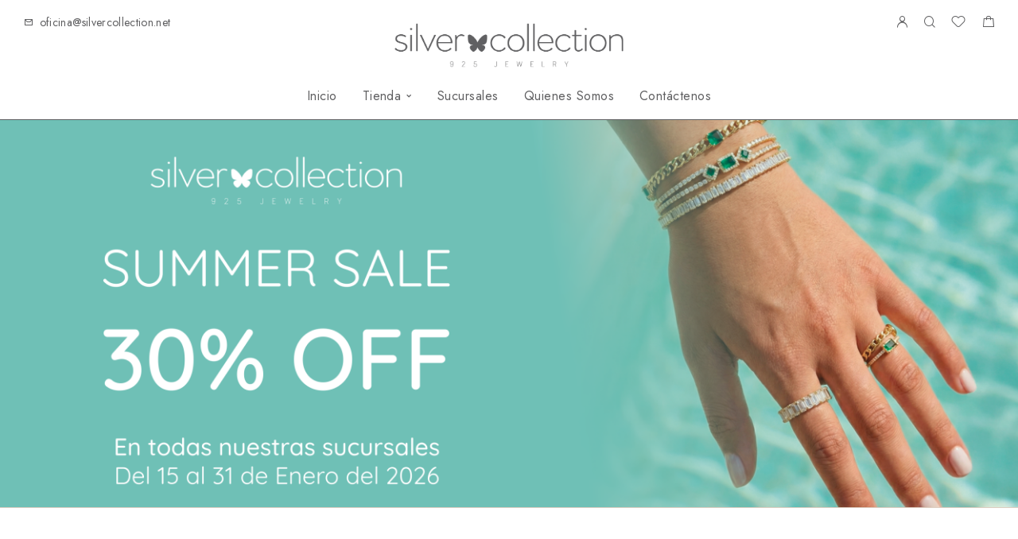

--- FILE ---
content_type: text/html; charset=UTF-8
request_url: https://silvercollection.net/
body_size: 19504
content:
<!DOCTYPE html>
<html lang="es">
<head>
	<meta charset="UTF-8">
	<meta name="viewport" content="width=device-width, initial-scale=1, maximum-scale=1, user-scalable=no"/>
	<meta name="format-detection" content="telephone=no"/>
	<link rel="profile" href="//gmpg.org/xfn/11">
	<title>Silver Collection &#8211; Joyas de Plata 925</title>
<meta name='robots' content='max-image-preview:large' />
			<link rel="stylesheet" href="//fonts.googleapis.com/css?family=Jost%3A200%2Cregular%2Citalic%2C500%2C600%2C700%2C900%26subset%3Dlatin%2Clatin-ext&#038;display=swap">
				<link rel="stylesheet" href="https://silvercollection.net/wp-content/themes/goldish/assets/font/theme-icons.css?ver=1764776674">
				<script>var ideapark_supports_html5_storage=!1;try{ideapark_supports_html5_storage="localStorage"in window&&null!==window.localStorage,window.localStorage.setItem("ip","test"),window.localStorage.removeItem("ip")}catch(t){ideapark_supports_html5_storage=!1}</script>
		<link rel='dns-prefetch' href='//capi-automation.s3.us-east-2.amazonaws.com' />
<link rel="alternate" type="application/rss+xml" title="Silver Collection &raquo; Feed" href="https://silvercollection.net/feed/" />
<link rel="alternate" type="application/rss+xml" title="Silver Collection &raquo; Feed de los comentarios" href="https://silvercollection.net/comments/feed/" />
<link rel="alternate" title="oEmbed (JSON)" type="application/json+oembed" href="https://silvercollection.net/wp-json/oembed/1.0/embed?url=https%3A%2F%2Fsilvercollection.net%2F" />
<link rel="alternate" title="oEmbed (XML)" type="text/xml+oembed" href="https://silvercollection.net/wp-json/oembed/1.0/embed?url=https%3A%2F%2Fsilvercollection.net%2F&#038;format=xml" />
<style id='wp-img-auto-sizes-contain-inline-css' type='text/css'>
img:is([sizes=auto i],[sizes^="auto," i]){contain-intrinsic-size:3000px 1500px}
/*# sourceURL=wp-img-auto-sizes-contain-inline-css */
</style>
<style id='wp-emoji-styles-inline-css' type='text/css'>

	img.wp-smiley, img.emoji {
		display: inline !important;
		border: none !important;
		box-shadow: none !important;
		height: 1em !important;
		width: 1em !important;
		margin: 0 0.07em !important;
		vertical-align: -0.1em !important;
		background: none !important;
		padding: 0 !important;
	}
/*# sourceURL=wp-emoji-styles-inline-css */
</style>
<style id='classic-theme-styles-inline-css' type='text/css'>
/*! This file is auto-generated */
.wp-block-button__link{color:#fff;background-color:#32373c;border-radius:9999px;box-shadow:none;text-decoration:none;padding:calc(.667em + 2px) calc(1.333em + 2px);font-size:1.125em}.wp-block-file__button{background:#32373c;color:#fff;text-decoration:none}
/*# sourceURL=/wp-includes/css/classic-themes.min.css */
</style>
<style id='woocommerce-inline-inline-css' type='text/css'>
.woocommerce form .form-row .required { visibility: visible; }
/*# sourceURL=woocommerce-inline-inline-css */
</style>
<link rel='stylesheet' id='woo-variation-swatches-css' href='https://silvercollection.net/wp-content/plugins/woo-variation-swatches/assets/css/frontend.min.css?ver=1763217278' type='text/css' media='all' />
<style id='woo-variation-swatches-inline-css' type='text/css'>
:root {
--wvs-tick:url("data:image/svg+xml;utf8,%3Csvg filter='drop-shadow(0px 0px 2px rgb(0 0 0 / .8))' xmlns='http://www.w3.org/2000/svg'  viewBox='0 0 30 30'%3E%3Cpath fill='none' stroke='%23ffffff' stroke-linecap='round' stroke-linejoin='round' stroke-width='4' d='M4 16L11 23 27 7'/%3E%3C/svg%3E");

--wvs-cross:url("data:image/svg+xml;utf8,%3Csvg filter='drop-shadow(0px 0px 5px rgb(255 255 255 / .6))' xmlns='http://www.w3.org/2000/svg' width='72px' height='72px' viewBox='0 0 24 24'%3E%3Cpath fill='none' stroke='%23ff0000' stroke-linecap='round' stroke-width='0.6' d='M5 5L19 19M19 5L5 19'/%3E%3C/svg%3E");
--wvs-single-product-item-width:50px;
--wvs-single-product-item-height:15px;
--wvs-single-product-item-font-size:14px}
/*# sourceURL=woo-variation-swatches-inline-css */
</style>
<link rel='stylesheet' id='elementor-frontend-css' href='https://silvercollection.net/wp-content/uploads/elementor/css/custom-frontend.min.css?ver=1769827902' type='text/css' media='all' />
<style id='elementor-frontend-inline-css' type='text/css'>

			.elementor-column-gap-default > .elementor-row > .elementor-column > .elementor-element-populated,
			.elementor-column-gap-default > .elementor-column > .elementor-element-populated { padding: 0; }
			.e-con {
			--container-default-padding-top: 0;
			--container-default-padding-bottom: 0;
			--container-default-padding-left: 0;
			--container-default-padding-right: 0;
			}
/*# sourceURL=elementor-frontend-inline-css */
</style>
<link rel='stylesheet' id='elementor-post-8-css' href='https://silvercollection.net/wp-content/uploads/elementor/css/post-8.css?ver=1769827902' type='text/css' media='all' />
<link rel='stylesheet' id='widget-image-css' href='https://silvercollection.net/wp-content/plugins/elementor/assets/css/widget-image.min.css?ver=3.34.0' type='text/css' media='all' />
<link rel='stylesheet' id='elementor-post-51-css' href='https://silvercollection.net/wp-content/uploads/elementor/css/post-51.css?ver=1769828165' type='text/css' media='all' />
<link rel='stylesheet' id='ideapark-core-css' href='https://silvercollection.net/wp-content/uploads/goldish/min.css?ver=1766426121' type='text/css' media='all' />
<style id='ideapark-core-inline-css' type='text/css'>

@font-face {
font-family: 'star';
src: url('//silvercollection.net/wp-content/plugins/woocommerce/assets/fonts/star.eot');
src: url('//silvercollection.net/wp-content/plugins/woocommerce/assets/fonts/star.eot?#iefix') format('embedded-opentype'),
	url('//silvercollection.net/wp-content/plugins/woocommerce/assets/fonts/star.woff') format('woff'),
	url('//silvercollection.net/wp-content/plugins/woocommerce/assets/fonts/star.ttf') format('truetype'),
	url('//silvercollection.net/wp-content/plugins/woocommerce/assets/fonts/star.svg#star') format('svg');
font-weight: normal;
font-style: normal;
}
/*# sourceURL=ideapark-core-inline-css */
</style>
<link rel='stylesheet' id='elementor-post-36381-css' href='https://silvercollection.net/wp-content/uploads/elementor/css/post-36381.css?ver=1769827902' type='text/css' media='all' />
<link rel='stylesheet' id='widget-icon-list-css' href='https://silvercollection.net/wp-content/uploads/elementor/css/custom-widget-icon-list.min.css?ver=1769827902' type='text/css' media='all' />
<link rel='stylesheet' id='elementor-gf-local-roboto-css' href='https://silvercollection.net/wp-content/uploads/elementor/google-fonts/css/roboto.css?ver=1742664202' type='text/css' media='all' />
<link rel='stylesheet' id='elementor-gf-local-robotoslab-css' href='https://silvercollection.net/wp-content/uploads/elementor/google-fonts/css/robotoslab.css?ver=1742664183' type='text/css' media='all' />
<script type="text/template" id="tmpl-variation-template">
	<div class="woocommerce-variation-description">{{{ data.variation.variation_description }}}</div>
	<div class="woocommerce-variation-price">{{{ data.variation.price_html }}}</div>
	<div class="woocommerce-variation-availability">{{{ data.variation.availability_html }}}</div>
</script>
<script type="text/template" id="tmpl-unavailable-variation-template">
	<p role="alert">Lo siento, este producto no está disponible. Por favor, elige otra combinación.</p>
</script>
<script type="text/javascript" src="https://silvercollection.net/wp-includes/js/jquery/jquery.min.js?ver=3.7.1" id="jquery-core-js"></script>
<script type="text/javascript" src="https://silvercollection.net/wp-includes/js/jquery/jquery-migrate.min.js?ver=3.4.1" id="jquery-migrate-js"></script>
<script type="text/javascript" src="https://silvercollection.net/wp-content/plugins/woocommerce/assets/js/js-cookie/js.cookie.min.js?ver=2.1.4-wc.10.4.3" id="wc-js-cookie-js" defer="defer" data-wp-strategy="defer"></script>
<link rel="https://api.w.org/" href="https://silvercollection.net/wp-json/" /><link rel="alternate" title="JSON" type="application/json" href="https://silvercollection.net/wp-json/wp/v2/pages/51" /><link rel="EditURI" type="application/rsd+xml" title="RSD" href="https://silvercollection.net/xmlrpc.php?rsd" />
<meta name="generator" content="WordPress 6.9" />
<meta name="generator" content="Theme Plugin 3.44" />
<meta name="generator" content="WooCommerce 10.4.3" />
<meta name="generator" content="Goldish 3.44" />
<link rel="canonical" href="https://silvercollection.net/" />
<link rel='shortlink' href='https://silvercollection.net/' />
	<noscript><style>.woocommerce-product-gallery{ opacity: 1 !important; }</style></noscript>
	<meta name="generator" content="Elementor 3.34.0; features: e_font_icon_svg, additional_custom_breakpoints; settings: css_print_method-external, google_font-enabled, font_display-swap">
			<script  type="text/javascript">
				!function(f,b,e,v,n,t,s){if(f.fbq)return;n=f.fbq=function(){n.callMethod?
					n.callMethod.apply(n,arguments):n.queue.push(arguments)};if(!f._fbq)f._fbq=n;
					n.push=n;n.loaded=!0;n.version='2.0';n.queue=[];t=b.createElement(e);t.async=!0;
					t.src=v;s=b.getElementsByTagName(e)[0];s.parentNode.insertBefore(t,s)}(window,
					document,'script','https://connect.facebook.net/en_US/fbevents.js');
			</script>
			<!-- WooCommerce Facebook Integration Begin -->
			<script  type="text/javascript">

				fbq('init', '158192199682785', {}, {
    "agent": "woocommerce_0-10.4.3-3.5.15"
});

				document.addEventListener( 'DOMContentLoaded', function() {
					// Insert placeholder for events injected when a product is added to the cart through AJAX.
					document.body.insertAdjacentHTML( 'beforeend', '<div class=\"wc-facebook-pixel-event-placeholder\"></div>' );
				}, false );

			</script>
			<!-- WooCommerce Facebook Integration End -->
						<style>
				.e-con.e-parent:nth-of-type(n+4):not(.e-lazyloaded):not(.e-no-lazyload),
				.e-con.e-parent:nth-of-type(n+4):not(.e-lazyloaded):not(.e-no-lazyload) * {
					background-image: none !important;
				}
				@media screen and (max-height: 1024px) {
					.e-con.e-parent:nth-of-type(n+3):not(.e-lazyloaded):not(.e-no-lazyload),
					.e-con.e-parent:nth-of-type(n+3):not(.e-lazyloaded):not(.e-no-lazyload) * {
						background-image: none !important;
					}
				}
				@media screen and (max-height: 640px) {
					.e-con.e-parent:nth-of-type(n+2):not(.e-lazyloaded):not(.e-no-lazyload),
					.e-con.e-parent:nth-of-type(n+2):not(.e-lazyloaded):not(.e-no-lazyload) * {
						background-image: none !important;
					}
				}
			</style>
			<link rel="icon" href="https://silvercollection.net/wp-content/uploads/2024/08/logo-silver-google-50x50.jpg" sizes="32x32" />
<link rel="icon" href="https://silvercollection.net/wp-content/uploads/2024/08/logo-silver-google.jpg" sizes="192x192" />
<link rel="apple-touch-icon" href="https://silvercollection.net/wp-content/uploads/2024/08/logo-silver-google.jpg" />
<meta name="msapplication-TileImage" content="https://silvercollection.net/wp-content/uploads/2024/08/logo-silver-google.jpg" />
		<style type="text/css" id="wp-custom-css">
			.woocommerce-loop-product__title {
display: none;
}

.c-breadcrumbs {
    font-size: 14px;
    color: #ffffff;
}		</style>
		</head>
<body class="home wp-singular page-template-default page page-id-51 wp-theme-goldish theme-goldish woocommerce-no-js metaslider-plugin woo-variation-swatches wvs-behavior-blur wvs-theme-goldish wvs-tooltip elementor-default elementor-template-full-width elementor-kit-8 elementor-page elementor-page-51 h-preload woocommerce-on h-ltr">
<div class="l-wrap"><div class="c-header-search disabled js-ajax-search">
	<div class="c-header-search__wrap">
		<div class="c-header-search__shadow js-search-close"></div>
		<div class="c-header-search__form">
			<div class="c-header-search__tip">¿Qué estás buscando?</div>
						
<form role="search" class="js-search-form" method="get" action="https://silvercollection.net/">
	<div class="c-header-search__input-block">
		<input class="js-ajax-search-input c-header-search__input" autocomplete="off" type="text" name="s" placeholder="Empieza a escribir..." value="" />
		<button class="js-search-clear h-cb c-header-search__clear" type="button"><i class="ip-close-small c-header-search__clear-svg"></i><span class="c-header-search__clear-text">Borrar</span></button>
		
	</div>
	<input type="hidden" name="post_type" value="product" class="js-ajax-search-type" />
</form>					</div>
		<div class="l-section l-section--container c-header-search__result js-ajax-search-result">

		</div>
		<button type="button" class="h-cb h-cb--svg c-header-search__close js-search-close"><i
				class="ip-close-rect"></i></button>
	</div>
</div>

		<header class="l-section l-header" id="main-header">
				<div
			class="c-header__outer c-header__outer--mobile  c-header__outer--header-type-1 c-header__outer--header-type-mobile-2">
			<div
				class="c-header  c-header--header-type-1 c-header--header-type-mobile-2 c-header--buttons-3 c-header--mobile js-header-mobile">
				<div class="c-header__row c-header__row--logo-left">
											<button class="h-cb h-cb--svg c-header__menu-button js-mobile-menu-open" type="button" aria-label="Mobile Menu"><i
		class="ip-hamburger_menu c-header__menu-button-icon"></i></button>						<div
	class="c-header__logo c-header__logo--mobile">
								<img fetchpriority="high"  width="800" height="197" 				src="https://silvercollection.net/wp-content/uploads/2024/08/logo-silver-home.png"
				alt="Silver Collection"
				class="c-header__logo-img c-header__logo-img--mobile "/>
		
		
		</div>							<div
		class="c-header__col-mobile-buttons c-header__col-mobile-buttons--3">
		<button class="h-cb c-header__button-link c-header__search-button js-search-button" type="button" aria-label="Buscar" title="Buscar"><i class="ip-search h-hide-mobile"><!-- --></i><i class="ip-m-search  h-hide-desktop"><!-- --></i></button>	<div class="c-header__wishlist">
		<a class="c-header__button-link"
		   aria-label="Wishlist"
		   title="Wishlist"
		   href="https://silvercollection.net/lista-de-deseos/"><i class="ip-wishlist c-header__wishlist-icon h-hide-mobile"></i><i class="ip-m-wishlist c-header__wishlist-icon h-hide-desktop"></i><span class="js-wishlist-info"></span></a>
	</div>
	<div class="c-header__cart c-header__cart--sidebar js-cart">
		<a class="c-header__button-link js-cart-sidebar-open"
		   href="https://silvercollection.net/carrito/" aria-label="Shopping cart" title="Shopping cart">
			<i class="ip-cart c-header__cart-icon h-hide-mobile"><!-- --></i><i
				class="ip-m-cart c-header__cart-icon h-hide-desktop"><!-- --></i><span class="js-cart-info"></span>		</a>
			</div>	</div>
									</div>
			</div>
		</div>
			<div
		class="c-shop-sidebar  c-shop-sidebar--desktop-filter  js-cart-sidebar">
		<div class="c-shop-sidebar__wrap js-cart-sidebar-wrap">
			<div class="c-shop-sidebar__buttons">
				<button type="button" class="h-cb h-cb--svg c-shop-sidebar__close js-cart-sidebar-close"><i
						class="ip-close-rect"></i></button>
			</div>
			<div class="c-shop-sidebar__content c-shop-sidebar__content--popup">
				<div class="widget_shopping_cart_content"></div>
			</div>
		</div>
	</div>
			<div class="c-shop-sidebar__shadow js-cart-sidebar-shadow"></div>
			<div
			class="c-header__menu c-header--mobile c-header__menu--header-type-mobile-2 js-mobile-menu">
			<div class="c-header__menu-shadow"></div>
			<div class="c-header__menu-buttons">
				<button type="button" class="h-cb h-cb--svg c-header__menu-back js-mobile-menu-back"><i
						class="ip-menu-left c-header__menu-back-svg"></i>
				</button>
				<button type="button" class="h-cb h-cb--svg c-header__menu-close js-mobile-menu-close"><i
						class="ip-close-rect c-header__menu-close-svg"></i></button>
			</div>
			<div class="c-header__menu-content c-header__menu-content--mobile-buttons-menu">
				<div class="c-header__menu-wrap js-mobile-menu-wrap"></div>
				<nav itemscope itemtype="http://schema.org/SiteNavigationElement" class="c-mobile-menu c-mobile-menu--top-menu js-mobile-top-menu"><ul id="mobile-top-menu" class="c-mobile-menu__list"><li id="menu-item-58" class="c-mobile-menu__item current-menu-item current_page_item menu-item-58"><a href="https://silvercollection.net/" aria-current="page">Inicio</a></li>
<li id="menu-item-48" class="c-mobile-menu__item c-mobile-menu__item--has-children menu-item-48"><a href="https://silvercollection.net/shop/">Tienda</a>
<ul class="c-mobile-menu__submenu">
	<li id="menu-item-38130" class="c-mobile-menu__subitem c-mobile-menu__subitem--has-children menu-item-38130"><a href="https://silvercollection.net/category-product/aretes/">Aretes</a>
	<ul class="c-mobile-menu__submenu c-mobile-menu__submenu--inner">
		<li id="menu-item-38137" class="c-mobile-menu__subitem menu-item-38137"><a href="https://silvercollection.net/category-product/aretes/">Todos los Aretes</a></li>
		<li id="menu-item-38131" class="c-mobile-menu__subitem menu-item-38131"><a href="https://silvercollection.net/category-product/aretes/aretes-largos/">Aretes Largos</a></li>
		<li id="menu-item-38132" class="c-mobile-menu__subitem menu-item-38132"><a href="https://silvercollection.net/category-product/aretes/argollas/">Argollas</a></li>
		<li id="menu-item-39010" class="c-mobile-menu__subitem menu-item-39010"><a href="https://silvercollection.net/category-product/aretes/huggies/">Huggies</a></li>
		<li id="menu-item-39008" class="c-mobile-menu__subitem menu-item-39008"><a href="https://silvercollection.net/category-product/aretes/trepadores/">Trepadores</a></li>
		<li id="menu-item-39006" class="c-mobile-menu__subitem menu-item-39006"><a href="https://silvercollection.net/category-product/aretes/topitos/">Topitos</a></li>
		<li id="menu-item-39007" class="c-mobile-menu__subitem menu-item-39007"><a href="https://silvercollection.net/category-product/aretes/set-de-topitos/">Set de Topitos</a></li>
		<li id="menu-item-39009" class="c-mobile-menu__subitem menu-item-39009"><a href="https://silvercollection.net/category-product/aretes/set-de-aretes/">Set de Aretes</a></li>
	</ul>
</li>
	<li id="menu-item-36133" class="c-mobile-menu__subitem c-mobile-menu__subitem--has-children menu-item-36133"><a href="https://silvercollection.net/category-product/anillos/">Anillos</a>
	<ul class="c-mobile-menu__submenu c-mobile-menu__submenu--inner">
		<li id="menu-item-39005" class="c-mobile-menu__subitem menu-item-39005"><a href="https://silvercollection.net/category-product/anillos/ajustables/">Ajustables</a></li>
		<li id="menu-item-37116" class="c-mobile-menu__subitem menu-item-37116"><a href="https://silvercollection.net/category-product/anillos/">Todos los Anillos</a></li>
		<li id="menu-item-36158" class="c-mobile-menu__subitem menu-item-36158"><a href="https://silvercollection.net/category-product/78/">Especiales</a></li>
		<li id="menu-item-36164" class="c-mobile-menu__subitem menu-item-36164"><a href="https://silvercollection.net/category-product/117/">Matrimonio</a></li>
		<li id="menu-item-36162" class="c-mobile-menu__subitem menu-item-36162"><a href="https://silvercollection.net/category-product/115/">Solitarios</a></li>
	</ul>
</li>
	<li id="menu-item-36140" class="c-mobile-menu__subitem c-mobile-menu__subitem--has-children menu-item-36140"><a href="https://silvercollection.net/category-product/collares/">Collares</a>
	<ul class="c-mobile-menu__submenu c-mobile-menu__submenu--inner">
		<li id="menu-item-37123" class="c-mobile-menu__subitem menu-item-37123"><a href="https://silvercollection.net/category-product/collares/">Todos los Collares</a></li>
		<li id="menu-item-36187" class="c-mobile-menu__subitem menu-item-36187"><a href="https://silvercollection.net/category-product/85/">Choker</a></li>
		<li id="menu-item-36192" class="c-mobile-menu__subitem menu-item-36192"><a href="https://silvercollection.net/category-product/114/">Collar con Dije</a></li>
		<li id="menu-item-36195" class="c-mobile-menu__subitem menu-item-36195"><a href="https://silvercollection.net/category-product/122/">Cruces</a></li>
		<li id="menu-item-36199" class="c-mobile-menu__subitem menu-item-36199"><a href="https://silvercollection.net/category-product/147/">Especiales</a></li>
		<li id="menu-item-36204" class="c-mobile-menu__subitem menu-item-36204"><a href="https://silvercollection.net/category-product/133/">Invisibles</a></li>
		<li id="menu-item-36206" class="c-mobile-menu__subitem menu-item-36206"><a href="https://silvercollection.net/category-product/120/">Largos</a></li>
		<li id="menu-item-36209" class="c-mobile-menu__subitem menu-item-36209"><a href="https://silvercollection.net/category-product/150/">Perlas</a></li>
		<li id="menu-item-36211" class="c-mobile-menu__subitem menu-item-36211"><a href="https://silvercollection.net/category-product/121/">Rosarios</a></li>
	</ul>
</li>
	<li id="menu-item-39937" class="c-mobile-menu__subitem menu-item-39937"><a href="https://silvercollection.net/category-product/coleccion-moissanite/">Colección Moissanite</a></li>
	<li id="menu-item-36995" class="c-mobile-menu__subitem c-mobile-menu__subitem--has-children menu-item-36995"><a href="https://silvercollection.net/category-product/dijes/">Dijes</a>
	<ul class="c-mobile-menu__submenu c-mobile-menu__submenu--inner">
		<li id="menu-item-37130" class="c-mobile-menu__subitem menu-item-37130"><a href="https://silvercollection.net/category-product/dijes/">Todos los Dijes</a></li>
	</ul>
</li>
	<li id="menu-item-36139" class="c-mobile-menu__subitem c-mobile-menu__subitem--has-children menu-item-36139"><a href="https://silvercollection.net/category-product/pulseras/">Pulseras</a>
	<ul class="c-mobile-menu__submenu c-mobile-menu__submenu--inner">
		<li id="menu-item-37125" class="c-mobile-menu__subitem menu-item-37125"><a href="https://silvercollection.net/category-product/pulseras/">Todas las Pulseras</a></li>
		<li id="menu-item-37007" class="c-mobile-menu__subitem menu-item-37007"><a href="https://silvercollection.net/category-product/pulseras-especiales/">Pulseras Especiales</a></li>
		<li id="menu-item-36217" class="c-mobile-menu__subitem menu-item-36217"><a href="https://silvercollection.net/category-product/110/">Bangle</a></li>
		<li id="menu-item-36225" class="c-mobile-menu__subitem menu-item-36225"><a href="https://silvercollection.net/category-product/134/">Dije Colgante</a></li>
		<li id="menu-item-36228" class="c-mobile-menu__subitem menu-item-36228"><a href="https://silvercollection.net/category-product/108/">Hilo</a></li>
		<li id="menu-item-36230" class="c-mobile-menu__subitem menu-item-36230"><a href="https://silvercollection.net/category-product/135/">Pulsera ojos</a></li>
		<li id="menu-item-36233" class="c-mobile-menu__subitem menu-item-36233"><a href="https://silvercollection.net/category-product/112-2/">Pulsera Rosario</a></li>
		<li id="menu-item-36235" class="c-mobile-menu__subitem menu-item-36235"><a href="https://silvercollection.net/category-product/146/">Tenis</a></li>
	</ul>
</li>
	<li id="menu-item-36993" class="c-mobile-menu__subitem c-mobile-menu__subitem--has-children menu-item-36993"><a href="https://silvercollection.net/category-product/joyas-para-caballeros/">Joyas para Caballeros</a>
	<ul class="c-mobile-menu__submenu c-mobile-menu__submenu--inner">
		<li id="menu-item-36168" class="c-mobile-menu__subitem c-mobile-menu__subitem--has-children menu-item-36168"><a href="https://silvercollection.net/category-product/joyas-para-caballeros/144/">Anillos</a>
		<ul class="c-mobile-menu__submenu c-mobile-menu__submenu--inner">
			<li id="menu-item-37132" class="c-mobile-menu__subitem menu-item-37132"><a href="https://silvercollection.net/category-product/joyas-para-caballeros/">Todas las Joyas para Caballeros</a></li>
		</ul>
</li>
		<li id="menu-item-36212" class="c-mobile-menu__subitem menu-item-36212"><a href="https://silvercollection.net/category-product/joyas-para-caballeros/140/">Collares</a></li>
		<li id="menu-item-36214" class="c-mobile-menu__subitem menu-item-36214"><a href="https://silvercollection.net/category-product/joyas-para-caballeros/141/">Collares con Dije</a></li>
		<li id="menu-item-36152" class="c-mobile-menu__subitem menu-item-36152"><a href="https://silvercollection.net/category-product/149/">Acero</a></li>
	</ul>
</li>
	<li id="menu-item-39011" class="c-mobile-menu__subitem menu-item-39011"><a href="https://silvercollection.net/category-product/juego/">Juegos</a></li>
	<li id="menu-item-36624" class="c-mobile-menu__subitem c-mobile-menu__subitem--has-children menu-item-36624"><a href="https://silvercollection.net/category-product/tobilleras/">Tobilleras</a>
	<ul class="c-mobile-menu__submenu c-mobile-menu__submenu--inner">
		<li id="menu-item-37126" class="c-mobile-menu__subitem menu-item-37126"><a href="https://silvercollection.net/category-product/tobilleras/">Todas las Tobilleras</a></li>
	</ul>
</li>
	<li id="menu-item-36988" class="c-mobile-menu__subitem menu-item-36988"><a href="https://silvercollection.net/category-product/complementos/">Complementos</a></li>
</ul>
</li>
<li id="menu-item-36601" class="c-mobile-menu__item menu-item-36601"><a href="https://silvercollection.net/sucursales/">Sucursales</a></li>
<li id="menu-item-36600" class="c-mobile-menu__item menu-item-36600"><a href="https://silvercollection.net/quienes-somos/">Quienes Somos</a></li>
<li id="menu-item-36627" class="c-mobile-menu__item menu-item-36627"><a href="https://silvercollection.net/contactenos/">Contáctenos</a></li>
</ul></nav>							</div>
								<div class="c-header__menu-bottom c-header__menu-bottom--4 c-header__menu-bottom--menu">
		<button class="h-cb c-header__button-link c-header__search-button js-search-button" type="button" aria-label="Buscar" title="Buscar"><i class="ip-search h-hide-mobile"><!-- --></i><i class="ip-m-search  h-hide-desktop"><!-- --></i></button>	<a class="c-header__button-link c-header__button-link--account" title="Login" href="https://silvercollection.net/mi-cuenta/" rel="nofollow" aria-label="My Account"><i class="ip-user h-hide-mobile"><!-- --></i><i class="ip-m-auth h-hide-desktop"><!-- --></i></a>	<div class="c-header__wishlist">
		<a class="c-header__button-link"
		   aria-label="Wishlist"
		   title="Wishlist"
		   href="https://silvercollection.net/lista-de-deseos/"><i class="ip-wishlist c-header__wishlist-icon h-hide-mobile"></i><i class="ip-m-wishlist c-header__wishlist-icon h-hide-desktop"></i><span class="js-wishlist-info"></span></a>
	</div>
	<div class="c-header__cart c-header__cart--sidebar js-cart">
		<a class="c-header__button-link js-cart-sidebar-open"
		   href="https://silvercollection.net/carrito/" aria-label="Shopping cart" title="Shopping cart">
			<i class="ip-cart c-header__cart-icon h-hide-mobile"><!-- --></i><i
				class="ip-m-cart c-header__cart-icon h-hide-desktop"><!-- --></i><span class="js-cart-info"></span>		</a>
			</div>	</div>
					</div>
				
				<div
	class="c-header__outer c-header__outer--desktop  c-header__outer--header-type-1">
	<div
		class="c-header c-header--desktop  js-header-desktop c-header--header-type-1 c-header--rows">
									<div class="c-header__row-top">
					<div
						class="c-header__cell c-header__cell--top-left"><div class="c-header__top-row-item c-header__top-row-item--email">
		<i class="ip-email c-header__top-row-icon c-header__top-row-icon--email"></i>
		<a href="mailto:oficina@silvercollection.net">oficina@silvercollection.net</a>	</div></div>
					<div
						class="c-header__cell c-header__cell--top-center"><div
	class="c-header__logo c-header__logo--desktop ">
								<img  width="800" height="197" 				src="https://silvercollection.net/wp-content/uploads/2024/08/logo-silver-home.png"
				alt="Silver Collection"
				class="c-header__logo-img c-header__logo-img--desktop "/>
		
		
		
		</div></div>
					<div
						class="c-header__cell c-header__cell--top-right"><div class="c-header__buttons c-header__buttons--header-type-1">
		<a class="c-header__button-link c-header__button-link--account" title="Login" href="https://silvercollection.net/mi-cuenta/" rel="nofollow" aria-label="My Account"><i class="ip-user h-hide-mobile"><!-- --></i><i class="ip-m-auth h-hide-desktop"><!-- --></i></a><button class="h-cb c-header__button-link c-header__search-button js-search-button" type="button" aria-label="Buscar" title="Buscar"><i class="ip-search h-hide-mobile"><!-- --></i><i class="ip-m-search  h-hide-desktop"><!-- --></i></button>	<div class="c-header__wishlist">
		<a class="c-header__button-link"
		   aria-label="Wishlist"
		   title="Wishlist"
		   href="https://silvercollection.net/lista-de-deseos/"><i class="ip-wishlist c-header__wishlist-icon h-hide-mobile"></i><i class="ip-m-wishlist c-header__wishlist-icon h-hide-desktop"></i><span class="js-wishlist-info"></span></a>
	</div>
	<div class="c-header__cart c-header__cart--sidebar js-cart">
		<a class="c-header__button-link js-cart-sidebar-open"
		   href="https://silvercollection.net/carrito/" aria-label="Shopping cart" title="Shopping cart">
			<i class="ip-cart c-header__cart-icon h-hide-mobile"><!-- --></i><i
				class="ip-m-cart c-header__cart-icon h-hide-desktop"><!-- --></i><span class="js-cart-info"></span>		</a>
			</div>	</div></div>
				</div>
				<div class="c-header__row-bottom">
					<div
						class="c-header__cell c-header__cell--bottom-left"></div>
					<div
						class="c-header__cell c-header__cell--bottom-center"><nav itemscope itemtype="http://schema.org/SiteNavigationElement" class="c-top-menu js-top-menu"><ul id="top-menu-desktop" class="c-top-menu__list c-top-menu__list--popup-compact"><li class="c-top-menu__item current-menu-item current_page_item menu-item-58 js-menu-item"><a href="https://silvercollection.net/" aria-current="page">Inicio</a></li>
<li class="c-top-menu__item c-top-menu__item--has-children menu-item-48 js-menu-item"><a href="https://silvercollection.net/shop/">Tienda</a>
<ul class="c-top-menu__submenu c-top-menu__submenu--columns-4 c-top-menu__submenu--expand">
	<li class="c-top-menu__subitem menu-item-38130 c-top-menu__subitem--expand js-menu-item"><a href="https://silvercollection.net/category-product/aretes/">Aretes</a>
	<ul class="c-top-menu__submenu c-top-menu__submenu--columns-1 c-top-menu__submenu--expand c-top-menu__submenu--inner">
		<li class="c-top-menu__subitem menu-item-38137 c-top-menu__subitem--collapse js-menu-item"><a href="https://silvercollection.net/category-product/aretes/">Todos los Aretes</a></li>
		<li class="c-top-menu__subitem menu-item-38131 c-top-menu__subitem--collapse js-menu-item"><a href="https://silvercollection.net/category-product/aretes/aretes-largos/">Aretes Largos</a></li>
		<li class="c-top-menu__subitem menu-item-38132 c-top-menu__subitem--collapse js-menu-item"><a href="https://silvercollection.net/category-product/aretes/argollas/">Argollas</a></li>
		<li class="c-top-menu__subitem menu-item-39010 c-top-menu__subitem--collapse js-menu-item"><a href="https://silvercollection.net/category-product/aretes/huggies/">Huggies</a></li>
		<li class="c-top-menu__subitem menu-item-39008 c-top-menu__subitem--collapse js-menu-item"><a href="https://silvercollection.net/category-product/aretes/trepadores/">Trepadores</a></li>
		<li class="c-top-menu__subitem menu-item-39006 c-top-menu__subitem--collapse js-menu-item"><a href="https://silvercollection.net/category-product/aretes/topitos/">Topitos</a></li>
		<li class="c-top-menu__subitem menu-item-39007 c-top-menu__subitem--collapse js-menu-item"><a href="https://silvercollection.net/category-product/aretes/set-de-topitos/">Set de Topitos</a></li>
		<li class="c-top-menu__subitem menu-item-39009 c-top-menu__subitem--collapse js-menu-item"><a href="https://silvercollection.net/category-product/aretes/set-de-aretes/">Set de Aretes</a></li>
	</ul>
</li>
	<li class="c-top-menu__subitem menu-item-36133 c-top-menu__subitem--expand js-menu-item"><a href="https://silvercollection.net/category-product/anillos/">Anillos</a>
	<ul class="c-top-menu__submenu c-top-menu__submenu--columns-1 c-top-menu__submenu--expand c-top-menu__submenu--inner">
		<li class="c-top-menu__subitem menu-item-39005 c-top-menu__subitem--collapse js-menu-item"><a href="https://silvercollection.net/category-product/anillos/ajustables/">Ajustables</a></li>
		<li class="c-top-menu__subitem menu-item-37116 c-top-menu__subitem--collapse js-menu-item"><a href="https://silvercollection.net/category-product/anillos/">Todos los Anillos</a></li>
		<li class="c-top-menu__subitem menu-item-36158 c-top-menu__subitem--collapse js-menu-item"><a href="https://silvercollection.net/category-product/78/">Especiales</a></li>
		<li class="c-top-menu__subitem menu-item-36164 c-top-menu__subitem--collapse js-menu-item"><a href="https://silvercollection.net/category-product/117/">Matrimonio</a></li>
		<li class="c-top-menu__subitem menu-item-36162 c-top-menu__subitem--collapse js-menu-item"><a href="https://silvercollection.net/category-product/115/">Solitarios</a></li>
	</ul>
</li>
	<li class="c-top-menu__subitem menu-item-36140 c-top-menu__subitem--expand js-menu-item"><a href="https://silvercollection.net/category-product/collares/">Collares</a>
	<ul class="c-top-menu__submenu c-top-menu__submenu--columns-1 c-top-menu__submenu--expand c-top-menu__submenu--inner">
		<li class="c-top-menu__subitem menu-item-37123 c-top-menu__subitem--collapse js-menu-item"><a href="https://silvercollection.net/category-product/collares/">Todos los Collares</a></li>
		<li class="c-top-menu__subitem menu-item-36187 c-top-menu__subitem--collapse js-menu-item"><a href="https://silvercollection.net/category-product/85/">Choker</a></li>
		<li class="c-top-menu__subitem menu-item-36192 c-top-menu__subitem--collapse js-menu-item"><a href="https://silvercollection.net/category-product/114/">Collar con Dije</a></li>
		<li class="c-top-menu__subitem menu-item-36195 c-top-menu__subitem--collapse js-menu-item"><a href="https://silvercollection.net/category-product/122/">Cruces</a></li>
		<li class="c-top-menu__subitem menu-item-36199 c-top-menu__subitem--collapse js-menu-item"><a href="https://silvercollection.net/category-product/147/">Especiales</a></li>
		<li class="c-top-menu__subitem menu-item-36204 c-top-menu__subitem--collapse js-menu-item"><a href="https://silvercollection.net/category-product/133/">Invisibles</a></li>
		<li class="c-top-menu__subitem menu-item-36206 c-top-menu__subitem--collapse js-menu-item"><a href="https://silvercollection.net/category-product/120/">Largos</a></li>
		<li class="c-top-menu__subitem menu-item-36209 c-top-menu__subitem--collapse js-menu-item"><a href="https://silvercollection.net/category-product/150/">Perlas</a></li>
		<li class="c-top-menu__subitem menu-item-36211 c-top-menu__subitem--collapse js-menu-item"><a href="https://silvercollection.net/category-product/121/">Rosarios</a></li>
	</ul>
</li>
	<li class="c-top-menu__subitem menu-item-39937 c-top-menu__subitem--expand js-menu-item"><a href="https://silvercollection.net/category-product/coleccion-moissanite/">Colección Moissanite</a></li>
	<li class="c-top-menu__subitem menu-item-36995 c-top-menu__subitem--expand js-menu-item"><a href="https://silvercollection.net/category-product/dijes/">Dijes</a>
	<ul class="c-top-menu__submenu c-top-menu__submenu--columns-1 c-top-menu__submenu--expand c-top-menu__submenu--inner">
		<li class="c-top-menu__subitem menu-item-37130 c-top-menu__subitem--collapse js-menu-item"><a href="https://silvercollection.net/category-product/dijes/">Todos los Dijes</a></li>
	</ul>
</li>
	<li class="c-top-menu__subitem menu-item-36139 c-top-menu__subitem--expand js-menu-item"><a href="https://silvercollection.net/category-product/pulseras/">Pulseras</a>
	<ul class="c-top-menu__submenu c-top-menu__submenu--columns-1 c-top-menu__submenu--expand c-top-menu__submenu--inner">
		<li class="c-top-menu__subitem menu-item-37125 c-top-menu__subitem--collapse js-menu-item"><a href="https://silvercollection.net/category-product/pulseras/">Todas las Pulseras</a></li>
		<li class="c-top-menu__subitem menu-item-37007 c-top-menu__subitem--collapse js-menu-item"><a href="https://silvercollection.net/category-product/pulseras-especiales/">Pulseras Especiales</a></li>
		<li class="c-top-menu__subitem menu-item-36217 c-top-menu__subitem--collapse js-menu-item"><a href="https://silvercollection.net/category-product/110/">Bangle</a></li>
		<li class="c-top-menu__subitem menu-item-36225 c-top-menu__subitem--collapse js-menu-item"><a href="https://silvercollection.net/category-product/134/">Dije Colgante</a></li>
		<li class="c-top-menu__subitem menu-item-36228 c-top-menu__subitem--collapse js-menu-item"><a href="https://silvercollection.net/category-product/108/">Hilo</a></li>
		<li class="c-top-menu__subitem menu-item-36230 c-top-menu__subitem--collapse js-menu-item"><a href="https://silvercollection.net/category-product/135/">Pulsera ojos</a></li>
		<li class="c-top-menu__subitem menu-item-36233 c-top-menu__subitem--collapse js-menu-item"><a href="https://silvercollection.net/category-product/112-2/">Pulsera Rosario</a></li>
		<li class="c-top-menu__subitem menu-item-36235 c-top-menu__subitem--collapse js-menu-item"><a href="https://silvercollection.net/category-product/146/">Tenis</a></li>
	</ul>
</li>
	<li class="c-top-menu__subitem menu-item-36993 c-top-menu__subitem--expand js-menu-item"><a href="https://silvercollection.net/category-product/joyas-para-caballeros/">Joyas para Caballeros</a>
	<ul class="c-top-menu__submenu c-top-menu__submenu--columns-1 c-top-menu__submenu--expand c-top-menu__submenu--inner">
		<li class="c-top-menu__subitem c-top-menu__subitem--has-children menu-item-36168 c-top-menu__subitem--collapse js-menu-item"><a href="https://silvercollection.net/category-product/joyas-para-caballeros/144/">Anillos</a>
		<ul class="c-top-menu__submenu c-top-menu__submenu--columns-1 c-top-menu__submenu--expand c-top-menu__submenu--inner">
			<li class="c-top-menu__subitem menu-item-37132 c-top-menu__subitem--collapse js-menu-item"><a href="https://silvercollection.net/category-product/joyas-para-caballeros/">Todas las Joyas para Caballeros</a></li>
		</ul>
</li>
		<li class="c-top-menu__subitem menu-item-36212 c-top-menu__subitem--collapse js-menu-item"><a href="https://silvercollection.net/category-product/joyas-para-caballeros/140/">Collares</a></li>
		<li class="c-top-menu__subitem menu-item-36214 c-top-menu__subitem--collapse js-menu-item"><a href="https://silvercollection.net/category-product/joyas-para-caballeros/141/">Collares con Dije</a></li>
		<li class="c-top-menu__subitem menu-item-36152 c-top-menu__subitem--collapse js-menu-item"><a href="https://silvercollection.net/category-product/149/">Acero</a></li>
	</ul>
</li>
	<li class="c-top-menu__subitem menu-item-39011 c-top-menu__subitem--expand js-menu-item"><a href="https://silvercollection.net/category-product/juego/">Juegos</a></li>
	<li class="c-top-menu__subitem menu-item-36624 c-top-menu__subitem--expand js-menu-item"><a href="https://silvercollection.net/category-product/tobilleras/">Tobilleras</a>
	<ul class="c-top-menu__submenu c-top-menu__submenu--columns-1 c-top-menu__submenu--expand c-top-menu__submenu--inner">
		<li class="c-top-menu__subitem menu-item-37126 c-top-menu__subitem--collapse js-menu-item"><a href="https://silvercollection.net/category-product/tobilleras/">Todas las Tobilleras</a></li>
	</ul>
</li>
	<li class="c-top-menu__subitem menu-item-36988 c-top-menu__subitem--expand js-menu-item"><a href="https://silvercollection.net/category-product/complementos/">Complementos</a></li>
</ul>
</li>
<li class="c-top-menu__item menu-item-36601 js-menu-item"><a href="https://silvercollection.net/sucursales/">Sucursales</a></li>
<li class="c-top-menu__item menu-item-36600 js-menu-item"><a href="https://silvercollection.net/quienes-somos/">Quienes Somos</a></li>
<li class="c-top-menu__item menu-item-36627 js-menu-item"><a href="https://silvercollection.net/contactenos/">Contáctenos</a></li>
</ul></nav></div>
					<div
						class="c-header__cell c-header__cell--bottom-right"></div>
				</div>
						</div>
	</div>

		
		<div class="c-header--desktop l-section__container js-simple-container"></div>
	</header>

	<div class="l-inner">
			<div data-elementor-type="wp-page" data-elementor-id="51" class="elementor elementor-51">
				<div class="elementor-element elementor-element-6574ec4 e-grid e-con-full e-con e-parent" data-id="6574ec4" data-element_type="container">
				<div class="elementor-element elementor-element-65dadbd elementor-widget elementor-widget-shortcode" data-id="65dadbd" data-element_type="widget" data-widget_type="shortcode.default">
				<div class="elementor-widget-container">
							<div class="elementor-shortcode"><div id="metaslider-id-37343" style="width: 100%;" class="ml-slider-3-104-0 metaslider metaslider-flex metaslider-37343 ml-slider ms-theme-default nav-hidden" role="region" aria-label="Página Principal" data-height="506" data-width="1330">
    <div id="metaslider_container_37343">
        <div id="metaslider_37343">
            <ul class='slides'>
                <li style="display: block; width: 100%;" class="slide-37344 ms-image " aria-roledescription="slide" data-date="2024-09-16 17:23:44" data-filename="SC_01E_Banner_30-scaled-1330x506.png" data-slide-type="image"><img decoding="async" src="https://silvercollection.net/wp-content/uploads/2026/01/SC_01E_Banner_30-scaled-1330x506.png" height="506" width="1330" alt="" class="slider-37343 slide-37344 msDefaultImage" title="SC_01E_Banner_30%" /></li>
                <li style="display: none; width: 100%;" class="slide-37362 ms-image " aria-roledescription="slide" data-date="2024-09-16 17:35:55" data-filename="banner-silver01-1330x506.jpg" data-slide-type="image"><img loading="lazy" decoding="async" src="https://silvercollection.net/wp-content/uploads/2024/08/banner-silver01-1330x506.jpg" height="506" width="1330" alt="" class="slider-37343 slide-37362 msDefaultImage" title="banner-silver01" /></li>
                <li style="display: none; width: 100%;" class="slide-37369 ms-image " aria-roledescription="slide" data-date="2024-09-16 17:50:34" data-filename="banner-silver03.jpg" data-slide-type="image"><img loading="lazy" decoding="async" src="https://silvercollection.net/wp-content/uploads/2024/09/banner-silver03.jpg" height="506" width="1330" alt="" class="slider-37343 slide-37369 msDefaultImage" title="banner-silver03" /></li>
                <li style="display: none; width: 100%;" class="slide-38547 ms-image " aria-roledescription="slide" data-date="2025-04-15 23:04:11" data-filename="WhatsApp-Image-2025-05-19-at-1.06.31-PM-1280x486.jpeg" data-slide-type="image"><img loading="lazy" decoding="async" src="https://silvercollection.net/wp-content/uploads/2025/05/WhatsApp-Image-2025-05-19-at-1.06.31-PM-1280x486.jpeg" height="506" width="1330" alt="" class="slider-37343 slide-38547 msDefaultImage" title="WhatsApp Image 2025-05-19 at 1.06.31 PM" /></li>
            </ul>
        </div>
        
    </div>
</div></div>
						</div>
				</div>
				</div>
		<div class="elementor-element elementor-element-112599d elementor-hidden-desktop elementor-hidden-tablet elementor-hidden-mobile e-flex e-con-boxed e-con e-parent" data-id="112599d" data-element_type="container">
					<div class="e-con-inner">
					</div>
				</div>
				<section class="elementor-section elementor-top-section elementor-element elementor-element-91a42e7 elementor-section-full_width elementor-section-height-default elementor-section-height-default" data-id="91a42e7" data-element_type="section" data-settings="{&quot;background_background&quot;:&quot;classic&quot;}">
						<div class="elementor-container elementor-column-gap-default">
					<div class="elementor-column elementor-col-100 elementor-top-column elementor-element elementor-element-2f86ae3" data-id="2f86ae3" data-element_type="column">
			<div class="elementor-widget-wrap">
							</div>
		</div>
					</div>
		</section>
				<section class="elementor-section elementor-top-section elementor-element elementor-element-7f0545b1 elementor-section-full_width elementor-section-height-default elementor-section-height-default" data-id="7f0545b1" data-element_type="section" data-settings="{&quot;background_background&quot;:&quot;classic&quot;}">
						<div class="elementor-container elementor-column-gap-default">
					<div class="elementor-column elementor-col-100 elementor-top-column elementor-element elementor-element-5bb6f23f" data-id="5bb6f23f" data-element_type="column">
			<div class="elementor-widget-wrap">
							</div>
		</div>
					</div>
		</section>
		<div class="elementor-element elementor-element-37d9f91 e-grid e-con-boxed e-con e-parent" data-id="37d9f91" data-element_type="container" data-settings="{&quot;background_background&quot;:&quot;classic&quot;}">
					<div class="e-con-inner">
				<div class="elementor-element elementor-element-bcd6ba2 elementor-widget elementor-widget-image" data-id="bcd6ba2" data-element_type="widget" data-widget_type="image.default">
				<div class="elementor-widget-container">
												<figure class="wp-caption">
											<a href="https://silvercollection.net/category-product/anillos/">
							<img loading="lazy" decoding="async" width="960" height="960" src="https://silvercollection.net/wp-content/uploads/2024/08/catalogo-anillos-960x960.jpg" class="attachment-large size-large wp-image-36966" alt="" srcset="https://silvercollection.net/wp-content/uploads/2024/08/catalogo-anillos-960x960.jpg 960w, https://silvercollection.net/wp-content/uploads/2024/08/catalogo-anillos-300x300.jpg 300w, https://silvercollection.net/wp-content/uploads/2024/08/catalogo-anillos-100x100.jpg 100w, https://silvercollection.net/wp-content/uploads/2024/08/catalogo-anillos-600x600.jpg 600w, https://silvercollection.net/wp-content/uploads/2024/08/catalogo-anillos-200x200.jpg 200w, https://silvercollection.net/wp-content/uploads/2024/08/catalogo-anillos-145x145.jpg 145w, https://silvercollection.net/wp-content/uploads/2024/08/catalogo-anillos-50x50.jpg 50w, https://silvercollection.net/wp-content/uploads/2024/08/catalogo-anillos.jpg 1000w" sizes="(max-width: 960px) 100vw, 960px" />								</a>
											<figcaption class="widget-image-caption wp-caption-text">Anillos</figcaption>
										</figure>
									</div>
				</div>
				<div class="elementor-element elementor-element-efa73fe elementor-widget elementor-widget-image" data-id="efa73fe" data-element_type="widget" data-widget_type="image.default">
				<div class="elementor-widget-container">
												<figure class="wp-caption">
											<a href="https://silvercollection.net/category-product/aretes/">
							<img loading="lazy" decoding="async" width="960" height="960" src="https://silvercollection.net/wp-content/uploads/2024/08/catalogo-aretes-960x960.jpg" class="attachment-large size-large wp-image-36956" alt="" srcset="https://silvercollection.net/wp-content/uploads/2024/08/catalogo-aretes-960x960.jpg 960w, https://silvercollection.net/wp-content/uploads/2024/08/catalogo-aretes-300x300.jpg 300w, https://silvercollection.net/wp-content/uploads/2024/08/catalogo-aretes-100x100.jpg 100w, https://silvercollection.net/wp-content/uploads/2024/08/catalogo-aretes-600x600.jpg 600w, https://silvercollection.net/wp-content/uploads/2024/08/catalogo-aretes-200x200.jpg 200w, https://silvercollection.net/wp-content/uploads/2024/08/catalogo-aretes-145x145.jpg 145w, https://silvercollection.net/wp-content/uploads/2024/08/catalogo-aretes-50x50.jpg 50w, https://silvercollection.net/wp-content/uploads/2024/08/catalogo-aretes.jpg 1000w" sizes="(max-width: 960px) 100vw, 960px" />								</a>
											<figcaption class="widget-image-caption wp-caption-text">Aretes</figcaption>
										</figure>
									</div>
				</div>
				<div class="elementor-element elementor-element-23b3aee elementor-widget elementor-widget-image" data-id="23b3aee" data-element_type="widget" data-widget_type="image.default">
				<div class="elementor-widget-container">
												<figure class="wp-caption">
											<a href="https://silvercollection.net/category-product/collares/">
							<img loading="lazy" decoding="async" width="960" height="960" src="https://silvercollection.net/wp-content/uploads/2024/08/catalogo-collares-960x960.jpg" class="attachment-large size-large wp-image-36967" alt="" srcset="https://silvercollection.net/wp-content/uploads/2024/08/catalogo-collares-960x960.jpg 960w, https://silvercollection.net/wp-content/uploads/2024/08/catalogo-collares-300x300.jpg 300w, https://silvercollection.net/wp-content/uploads/2024/08/catalogo-collares-100x100.jpg 100w, https://silvercollection.net/wp-content/uploads/2024/08/catalogo-collares-600x600.jpg 600w, https://silvercollection.net/wp-content/uploads/2024/08/catalogo-collares-200x200.jpg 200w, https://silvercollection.net/wp-content/uploads/2024/08/catalogo-collares-145x145.jpg 145w, https://silvercollection.net/wp-content/uploads/2024/08/catalogo-collares-50x50.jpg 50w, https://silvercollection.net/wp-content/uploads/2024/08/catalogo-collares.jpg 1000w" sizes="(max-width: 960px) 100vw, 960px" />								</a>
											<figcaption class="widget-image-caption wp-caption-text">Collares</figcaption>
										</figure>
									</div>
				</div>
				<div class="elementor-element elementor-element-79fc669 elementor-widget elementor-widget-image" data-id="79fc669" data-element_type="widget" data-widget_type="image.default">
				<div class="elementor-widget-container">
												<figure class="wp-caption">
											<a href="https://silvercollection.net/category-product/dijes">
							<img loading="lazy" decoding="async" width="960" height="960" src="https://silvercollection.net/wp-content/uploads/2024/08/catalogo-dijes-960x960.jpg" class="attachment-large size-large wp-image-36957" alt="" srcset="https://silvercollection.net/wp-content/uploads/2024/08/catalogo-dijes-960x960.jpg 960w, https://silvercollection.net/wp-content/uploads/2024/08/catalogo-dijes-300x300.jpg 300w, https://silvercollection.net/wp-content/uploads/2024/08/catalogo-dijes-100x100.jpg 100w, https://silvercollection.net/wp-content/uploads/2024/08/catalogo-dijes-600x600.jpg 600w, https://silvercollection.net/wp-content/uploads/2024/08/catalogo-dijes-200x200.jpg 200w, https://silvercollection.net/wp-content/uploads/2024/08/catalogo-dijes-145x145.jpg 145w, https://silvercollection.net/wp-content/uploads/2024/08/catalogo-dijes-50x50.jpg 50w, https://silvercollection.net/wp-content/uploads/2024/08/catalogo-dijes.jpg 1000w" sizes="(max-width: 960px) 100vw, 960px" />								</a>
											<figcaption class="widget-image-caption wp-caption-text">Dijes</figcaption>
										</figure>
									</div>
				</div>
				<div class="elementor-element elementor-element-d549157 elementor-widget elementor-widget-image" data-id="d549157" data-element_type="widget" data-widget_type="image.default">
				<div class="elementor-widget-container">
												<figure class="wp-caption">
											<a href="https://silvercollection.net/category-product/juego/">
							<img loading="lazy" decoding="async" width="960" height="960" src="https://silvercollection.net/wp-content/uploads/2024/08/catalogo-juegos-1-960x960.jpg" class="attachment-large size-large wp-image-36933" alt="" srcset="https://silvercollection.net/wp-content/uploads/2024/08/catalogo-juegos-1-960x960.jpg 960w, https://silvercollection.net/wp-content/uploads/2024/08/catalogo-juegos-1-300x300.jpg 300w, https://silvercollection.net/wp-content/uploads/2024/08/catalogo-juegos-1-100x100.jpg 100w, https://silvercollection.net/wp-content/uploads/2024/08/catalogo-juegos-1-600x600.jpg 600w, https://silvercollection.net/wp-content/uploads/2024/08/catalogo-juegos-1-200x200.jpg 200w, https://silvercollection.net/wp-content/uploads/2024/08/catalogo-juegos-1-145x145.jpg 145w, https://silvercollection.net/wp-content/uploads/2024/08/catalogo-juegos-1-50x50.jpg 50w, https://silvercollection.net/wp-content/uploads/2024/08/catalogo-juegos-1.jpg 1000w" sizes="(max-width: 960px) 100vw, 960px" />								</a>
											<figcaption class="widget-image-caption wp-caption-text">Juegos</figcaption>
										</figure>
									</div>
				</div>
				<div class="elementor-element elementor-element-11cfe7b elementor-widget elementor-widget-image" data-id="11cfe7b" data-element_type="widget" data-widget_type="image.default">
				<div class="elementor-widget-container">
												<figure class="wp-caption">
											<a href="https://silvercollection.net/category-product/joyas-para-caballeros">
							<img loading="lazy" decoding="async" width="960" height="960" src="https://silvercollection.net/wp-content/uploads/2024/08/joyasparacaballeros-960x960.jpg" class="attachment-large size-large wp-image-36980" alt="" srcset="https://silvercollection.net/wp-content/uploads/2024/08/joyasparacaballeros-960x960.jpg 960w, https://silvercollection.net/wp-content/uploads/2024/08/joyasparacaballeros-300x300.jpg 300w, https://silvercollection.net/wp-content/uploads/2024/08/joyasparacaballeros-100x100.jpg 100w, https://silvercollection.net/wp-content/uploads/2024/08/joyasparacaballeros-600x600.jpg 600w, https://silvercollection.net/wp-content/uploads/2024/08/joyasparacaballeros-200x200.jpg 200w, https://silvercollection.net/wp-content/uploads/2024/08/joyasparacaballeros-145x145.jpg 145w, https://silvercollection.net/wp-content/uploads/2024/08/joyasparacaballeros-50x50.jpg 50w, https://silvercollection.net/wp-content/uploads/2024/08/joyasparacaballeros.jpg 1000w" sizes="(max-width: 960px) 100vw, 960px" />								</a>
											<figcaption class="widget-image-caption wp-caption-text">Joyas para Caballeros</figcaption>
										</figure>
									</div>
				</div>
				<div class="elementor-element elementor-element-2ff2310 elementor-widget elementor-widget-image" data-id="2ff2310" data-element_type="widget" data-widget_type="image.default">
				<div class="elementor-widget-container">
												<figure class="wp-caption">
											<a href="https://silvercollection.net/category-product/pulseras/">
							<img loading="lazy" decoding="async" width="960" height="960" src="https://silvercollection.net/wp-content/uploads/2024/08/catalogo-pulseras-960x960.jpg" class="attachment-large size-large wp-image-36959" alt="" srcset="https://silvercollection.net/wp-content/uploads/2024/08/catalogo-pulseras-960x960.jpg 960w, https://silvercollection.net/wp-content/uploads/2024/08/catalogo-pulseras-300x300.jpg 300w, https://silvercollection.net/wp-content/uploads/2024/08/catalogo-pulseras-100x100.jpg 100w, https://silvercollection.net/wp-content/uploads/2024/08/catalogo-pulseras-600x600.jpg 600w, https://silvercollection.net/wp-content/uploads/2024/08/catalogo-pulseras-200x200.jpg 200w, https://silvercollection.net/wp-content/uploads/2024/08/catalogo-pulseras-145x145.jpg 145w, https://silvercollection.net/wp-content/uploads/2024/08/catalogo-pulseras-50x50.jpg 50w, https://silvercollection.net/wp-content/uploads/2024/08/catalogo-pulseras.jpg 1000w" sizes="(max-width: 960px) 100vw, 960px" />								</a>
											<figcaption class="widget-image-caption wp-caption-text">Pulseras</figcaption>
										</figure>
									</div>
				</div>
				<div class="elementor-element elementor-element-5006a15 elementor-widget elementor-widget-image" data-id="5006a15" data-element_type="widget" data-widget_type="image.default">
				<div class="elementor-widget-container">
												<figure class="wp-caption">
											<a href="https://silvercollection.net/category-product/turquesas/">
							<img loading="lazy" decoding="async" width="960" height="960" src="https://silvercollection.net/wp-content/uploads/2024/08/catalogo-turquesas-960x960.jpg" class="attachment-large size-large wp-image-36984" alt="" srcset="https://silvercollection.net/wp-content/uploads/2024/08/catalogo-turquesas-960x960.jpg 960w, https://silvercollection.net/wp-content/uploads/2024/08/catalogo-turquesas-300x300.jpg 300w, https://silvercollection.net/wp-content/uploads/2024/08/catalogo-turquesas-100x100.jpg 100w, https://silvercollection.net/wp-content/uploads/2024/08/catalogo-turquesas-600x600.jpg 600w, https://silvercollection.net/wp-content/uploads/2024/08/catalogo-turquesas-200x200.jpg 200w, https://silvercollection.net/wp-content/uploads/2024/08/catalogo-turquesas-145x145.jpg 145w, https://silvercollection.net/wp-content/uploads/2024/08/catalogo-turquesas-50x50.jpg 50w, https://silvercollection.net/wp-content/uploads/2024/08/catalogo-turquesas.jpg 1000w" sizes="(max-width: 960px) 100vw, 960px" />								</a>
											<figcaption class="widget-image-caption wp-caption-text">Turquesas</figcaption>
										</figure>
									</div>
				</div>
				<div class="elementor-element elementor-element-7df2b80 elementor-widget elementor-widget-image" data-id="7df2b80" data-element_type="widget" data-widget_type="image.default">
				<div class="elementor-widget-container">
												<figure class="wp-caption">
											<a href="https://silvercollection.net/category-product/tobilleras/">
							<img loading="lazy" decoding="async" width="960" height="960" src="https://silvercollection.net/wp-content/uploads/2024/08/catalogo-tobilleras-960x960.jpg" class="attachment-large size-large wp-image-36989" alt="" srcset="https://silvercollection.net/wp-content/uploads/2024/08/catalogo-tobilleras-960x960.jpg 960w, https://silvercollection.net/wp-content/uploads/2024/08/catalogo-tobilleras-300x300.jpg 300w, https://silvercollection.net/wp-content/uploads/2024/08/catalogo-tobilleras-100x100.jpg 100w, https://silvercollection.net/wp-content/uploads/2024/08/catalogo-tobilleras-600x600.jpg 600w, https://silvercollection.net/wp-content/uploads/2024/08/catalogo-tobilleras-200x200.jpg 200w, https://silvercollection.net/wp-content/uploads/2024/08/catalogo-tobilleras-145x145.jpg 145w, https://silvercollection.net/wp-content/uploads/2024/08/catalogo-tobilleras-50x50.jpg 50w, https://silvercollection.net/wp-content/uploads/2024/08/catalogo-tobilleras.jpg 1000w" sizes="(max-width: 960px) 100vw, 960px" />								</a>
											<figcaption class="widget-image-caption wp-caption-text">Tobilleras</figcaption>
										</figure>
									</div>
				</div>
				<div class="elementor-element elementor-element-15585a7 elementor-widget elementor-widget-image" data-id="15585a7" data-element_type="widget" data-widget_type="image.default">
				<div class="elementor-widget-container">
												<figure class="wp-caption">
											<a href="https://silvercollection.net/category-product/complementos/">
							<img loading="lazy" decoding="async" width="960" height="960" src="https://silvercollection.net/wp-content/uploads/2024/08/catalogo-complementos-960x960.jpg" class="attachment-large size-large wp-image-36942" alt="" srcset="https://silvercollection.net/wp-content/uploads/2024/08/catalogo-complementos-960x960.jpg 960w, https://silvercollection.net/wp-content/uploads/2024/08/catalogo-complementos-300x300.jpg 300w, https://silvercollection.net/wp-content/uploads/2024/08/catalogo-complementos-100x100.jpg 100w, https://silvercollection.net/wp-content/uploads/2024/08/catalogo-complementos-600x600.jpg 600w, https://silvercollection.net/wp-content/uploads/2024/08/catalogo-complementos-200x200.jpg 200w, https://silvercollection.net/wp-content/uploads/2024/08/catalogo-complementos-145x145.jpg 145w, https://silvercollection.net/wp-content/uploads/2024/08/catalogo-complementos-50x50.jpg 50w, https://silvercollection.net/wp-content/uploads/2024/08/catalogo-complementos.jpg 1000w" sizes="(max-width: 960px) 100vw, 960px" />								</a>
											<figcaption class="widget-image-caption wp-caption-text">Complementos</figcaption>
										</figure>
									</div>
				</div>
					</div>
				</div>
				</div>
		</div><!-- /.l-inner -->
<footer
	class="l-section c-footer c-footer--mobile-buttons-menu ">
	<div class="l-section">		<div data-elementor-type="wp-post" data-elementor-id="36381" class="elementor elementor-36381">
						<section class="elementor-section elementor-top-section elementor-element elementor-element-7296e11a elementor-section-full_width elementor-section-height-default elementor-section-height-default" data-id="7296e11a" data-element_type="section" data-settings="{&quot;background_background&quot;:&quot;classic&quot;}">
						<div class="elementor-container elementor-column-gap-default">
					<div class="elementor-column elementor-col-25 elementor-top-column elementor-element elementor-element-4549a331 elementor-hidden-mobile" data-id="4549a331" data-element_type="column">
			<div class="elementor-widget-wrap elementor-element-populated">
						<div class="elementor-element elementor-element-7db5e766 elementor-widget elementor-widget-ideapark-heading" data-id="7db5e766" data-element_type="widget" data-widget_type="ideapark-heading.default">
				<div class="elementor-widget-container">
					<div class="c-ip-heading c-ip-heading--default c-ip-heading--left c-ip-heading--bullet-hide"><div class="c-ip-heading__inner"><p class="c-ip-heading_p">PAGOS SEGUROS</p></div></div>				</div>
				</div>
				<div class="elementor-element elementor-element-1f17e8bd elementor-icon-list--layout-traditional elementor-list-item-link-full_width elementor-widget elementor-widget-icon-list" data-id="1f17e8bd" data-element_type="widget" data-widget_type="icon-list.default">
				<div class="elementor-widget-container">
							<ul class="elementor-icon-list-items">
							<li class="elementor-icon-list-item">
										<span class="elementor-icon-list-text">Tarjetas Visa y Mastercard</span>
									</li>
								<li class="elementor-icon-list-item">
										<span class="elementor-icon-list-text">Transferencias Bancarias</span>
									</li>
								<li class="elementor-icon-list-item">
										<span class="elementor-icon-list-text">Depósitos Bancarios</span>
									</li>
								<li class="elementor-icon-list-item">
										<span class="elementor-icon-list-text">Yappy</span>
									</li>
						</ul>
						</div>
				</div>
					</div>
		</div>
				<div class="elementor-column elementor-col-25 elementor-top-column elementor-element elementor-element-2cf7b73 elementor-hidden-mobile" data-id="2cf7b73" data-element_type="column">
			<div class="elementor-widget-wrap elementor-element-populated">
						<div class="elementor-element elementor-element-5201931 elementor-widget elementor-widget-ideapark-heading" data-id="5201931" data-element_type="widget" data-widget_type="ideapark-heading.default">
				<div class="elementor-widget-container">
					<div class="c-ip-heading c-ip-heading--default c-ip-heading--left c-ip-heading--bullet-hide"><div class="c-ip-heading__inner"><p class="c-ip-heading_p">CONTACTO</p></div></div>				</div>
				</div>
				<div class="elementor-element elementor-element-7ed2ba0 elementor-icon-list--layout-traditional elementor-list-item-link-full_width elementor-widget elementor-widget-icon-list" data-id="7ed2ba0" data-element_type="widget" data-widget_type="icon-list.default">
				<div class="elementor-widget-container">
							<ul class="elementor-icon-list-items">
							<li class="elementor-icon-list-item">
											<a href="https://silvercollection.net/sucursales">

												<span class="elementor-icon-list-icon">
							<svg aria-hidden="true" class="e-font-icon-svg e-fas-map-marker" viewBox="0 0 384 512" xmlns="http://www.w3.org/2000/svg"><path d="M172.268 501.67C26.97 291.031 0 269.413 0 192 0 85.961 85.961 0 192 0s192 85.961 192 192c0 77.413-26.97 99.031-172.268 309.67-9.535 13.774-29.93 13.773-39.464 0z"></path></svg>						</span>
										<span class="elementor-icon-list-text">Sucursales</span>
											</a>
									</li>
								<li class="elementor-icon-list-item">
											<a href="tel:50764371664">

												<span class="elementor-icon-list-icon">
							<svg aria-hidden="true" class="e-font-icon-svg e-fas-phone-alt" viewBox="0 0 512 512" xmlns="http://www.w3.org/2000/svg"><path d="M497.39 361.8l-112-48a24 24 0 0 0-28 6.9l-49.6 60.6A370.66 370.66 0 0 1 130.6 204.11l60.6-49.6a23.94 23.94 0 0 0 6.9-28l-48-112A24.16 24.16 0 0 0 122.6.61l-104 24A24 24 0 0 0 0 48c0 256.5 207.9 464 464 464a24 24 0 0 0 23.4-18.6l24-104a24.29 24.29 0 0 0-14.01-27.6z"></path></svg>						</span>
										<span class="elementor-icon-list-text">(507) 391-8450</span>
											</a>
									</li>
								<li class="elementor-icon-list-item">
											<a href="https://wa.link/91j6uq">

												<span class="elementor-icon-list-icon">
							<svg aria-hidden="true" class="e-font-icon-svg e-fab-whatsapp" viewBox="0 0 448 512" xmlns="http://www.w3.org/2000/svg"><path d="M380.9 97.1C339 55.1 283.2 32 223.9 32c-122.4 0-222 99.6-222 222 0 39.1 10.2 77.3 29.6 111L0 480l117.7-30.9c32.4 17.7 68.9 27 106.1 27h.1c122.3 0 224.1-99.6 224.1-222 0-59.3-25.2-115-67.1-157zm-157 341.6c-33.2 0-65.7-8.9-94-25.7l-6.7-4-69.8 18.3L72 359.2l-4.4-7c-18.5-29.4-28.2-63.3-28.2-98.2 0-101.7 82.8-184.5 184.6-184.5 49.3 0 95.6 19.2 130.4 54.1 34.8 34.9 56.2 81.2 56.1 130.5 0 101.8-84.9 184.6-186.6 184.6zm101.2-138.2c-5.5-2.8-32.8-16.2-37.9-18-5.1-1.9-8.8-2.8-12.5 2.8-3.7 5.6-14.3 18-17.6 21.8-3.2 3.7-6.5 4.2-12 1.4-32.6-16.3-54-29.1-75.5-66-5.7-9.8 5.7-9.1 16.3-30.3 1.8-3.7.9-6.9-.5-9.7-1.4-2.8-12.5-30.1-17.1-41.2-4.5-10.8-9.1-9.3-12.5-9.5-3.2-.2-6.9-.2-10.6-.2-3.7 0-9.7 1.4-14.8 6.9-5.1 5.6-19.4 19-19.4 46.3 0 27.3 19.9 53.7 22.6 57.4 2.8 3.7 39.1 59.7 94.8 83.8 35.2 15.2 49 16.5 66.6 13.9 10.7-1.6 32.8-13.4 37.4-26.4 4.6-13 4.6-24.1 3.2-26.4-1.3-2.5-5-3.9-10.5-6.6z"></path></svg>						</span>
										<span class="elementor-icon-list-text">(507) 64371664</span>
											</a>
									</li>
								<li class="elementor-icon-list-item">
											<a href="mailto:oficina@silvercollection.net">

												<span class="elementor-icon-list-icon">
							<svg aria-hidden="true" class="e-font-icon-svg e-fas-envelope" viewBox="0 0 512 512" xmlns="http://www.w3.org/2000/svg"><path d="M502.3 190.8c3.9-3.1 9.7-.2 9.7 4.7V400c0 26.5-21.5 48-48 48H48c-26.5 0-48-21.5-48-48V195.6c0-5 5.7-7.8 9.7-4.7 22.4 17.4 52.1 39.5 154.1 113.6 21.1 15.4 56.7 47.8 92.2 47.6 35.7.3 72-32.8 92.3-47.6 102-74.1 131.6-96.3 154-113.7zM256 320c23.2.4 56.6-29.2 73.4-41.4 132.7-96.3 142.8-104.7 173.4-128.7 5.8-4.5 9.2-11.5 9.2-18.9v-19c0-26.5-21.5-48-48-48H48C21.5 64 0 85.5 0 112v19c0 7.4 3.4 14.3 9.2 18.9 30.6 23.9 40.7 32.4 173.4 128.7 16.8 12.2 50.2 41.8 73.4 41.4z"></path></svg>						</span>
										<span class="elementor-icon-list-text">oficina@silvercollection.net</span>
											</a>
									</li>
						</ul>
						</div>
				</div>
					</div>
		</div>
				<div class="elementor-column elementor-col-25 elementor-top-column elementor-element elementor-element-1f841fdd" data-id="1f841fdd" data-element_type="column">
			<div class="elementor-widget-wrap elementor-element-populated">
						<div class="elementor-element elementor-element-6147fb93 elementor-widget elementor-widget-ideapark-heading" data-id="6147fb93" data-element_type="widget" data-widget_type="ideapark-heading.default">
				<div class="elementor-widget-container">
					<div class="c-ip-heading c-ip-heading--default c-ip-heading--left c-ip-heading--mobile-center c-ip-heading--bullet-hide"><div class="c-ip-heading__inner"><p class="c-ip-heading_p">INFORMACIÓN</p></div></div>				</div>
				</div>
				<div class="elementor-element elementor-element-396377cc elementor-mobile-align-center elementor-icon-list--layout-traditional elementor-list-item-link-full_width elementor-widget elementor-widget-icon-list" data-id="396377cc" data-element_type="widget" data-widget_type="icon-list.default">
				<div class="elementor-widget-container">
							<ul class="elementor-icon-list-items">
							<li class="elementor-icon-list-item">
											<a href="https://silvercollection.net/quienes-somos">

											<span class="elementor-icon-list-text">Quienes Somos</span>
											</a>
									</li>
								<li class="elementor-icon-list-item">
											<a href="https://silvercollection.net/contactenos">

											<span class="elementor-icon-list-text">Contáctenos</span>
											</a>
									</li>
								<li class="elementor-icon-list-item">
											<a href="https://silvercollection.net//terminos-y-condiciones/">

											<span class="elementor-icon-list-text">Información de Entrega</span>
											</a>
									</li>
								<li class="elementor-icon-list-item">
											<a href="https://silvercollection.net/politicas-de-privacidad/">

											<span class="elementor-icon-list-text">Políticas de Privacidad</span>
											</a>
									</li>
						</ul>
						</div>
				</div>
					</div>
		</div>
				<div class="elementor-column elementor-col-25 elementor-top-column elementor-element elementor-element-4282c024 elementor-hidden-mobile" data-id="4282c024" data-element_type="column">
			<div class="elementor-widget-wrap elementor-element-populated">
						<div class="elementor-element elementor-element-1cd9f7f0 elementor-widget elementor-widget-ideapark-heading" data-id="1cd9f7f0" data-element_type="widget" data-widget_type="ideapark-heading.default">
				<div class="elementor-widget-container">
					<div class="c-ip-heading c-ip-heading--default c-ip-heading--left c-ip-heading--bullet-hide"><div class="c-ip-heading__inner"><p class="c-ip-heading_p">MI CUENTA</p></div></div>				</div>
				</div>
				<div class="elementor-element elementor-element-6e382203 elementor-icon-list--layout-traditional elementor-list-item-link-full_width elementor-widget elementor-widget-icon-list" data-id="6e382203" data-element_type="widget" data-widget_type="icon-list.default">
				<div class="elementor-widget-container">
							<ul class="elementor-icon-list-items">
							<li class="elementor-icon-list-item">
											<a href="https://silvercollection.net/mi-cuenta/">

											<span class="elementor-icon-list-text">Mi Cuenta</span>
											</a>
									</li>
								<li class="elementor-icon-list-item">
											<a href="https://silvercollection.net/lista-de-deseos/">

											<span class="elementor-icon-list-text">Lista de Deseos</span>
											</a>
									</li>
								<li class="elementor-icon-list-item">
											<a href="https://silvercollection.net/carrito/">

											<span class="elementor-icon-list-text">Carrito de Compras</span>
											</a>
									</li>
								<li class="elementor-icon-list-item">
											<a href="https://silvercollection.net/finalizar-pedido/">

											<span class="elementor-icon-list-text">Facturación</span>
											</a>
									</li>
						</ul>
						</div>
				</div>
					</div>
		</div>
					</div>
		</section>
				<section class="elementor-section elementor-top-section elementor-element elementor-element-eceefa elementor-section-full_width h-1820 elementor-section-height-default elementor-section-height-default" data-id="eceefa" data-element_type="section" data-settings="{&quot;background_background&quot;:&quot;classic&quot;}">
						<div class="elementor-container elementor-column-gap-default">
					<div class="elementor-column elementor-col-100 elementor-top-column elementor-element elementor-element-1c86fe33" data-id="1c86fe33" data-element_type="column">
			<div class="elementor-widget-wrap elementor-element-populated">
						<div class="elementor-element elementor-element-7d0cf16c elementor-widget elementor-widget-image" data-id="7d0cf16c" data-element_type="widget" data-widget_type="image.default">
				<div class="elementor-widget-container">
															<img width="400" height="80" src="https://silvercollection.net/wp-content/uploads/2024/08/visa-mastercard.png" class="attachment-woocommerce_single size-woocommerce_single wp-image-36377" alt="" srcset="https://silvercollection.net/wp-content/uploads/2024/08/visa-mastercard.png 400w, https://silvercollection.net/wp-content/uploads/2024/08/visa-mastercard-300x60.png 300w, https://silvercollection.net/wp-content/uploads/2024/08/visa-mastercard-145x29.png 145w" sizes="(max-width: 400px) 100vw, 400px" />															</div>
				</div>
					</div>
		</div>
					</div>
		</section>
				</div>
		</div>	</footer>
<script type="speculationrules">
{"prefetch":[{"source":"document","where":{"and":[{"href_matches":"/*"},{"not":{"href_matches":["/wp-*.php","/wp-admin/*","/wp-content/uploads/*","/wp-content/*","/wp-content/plugins/*","/wp-content/themes/goldish/*","/*\\?(.+)"]}},{"not":{"selector_matches":"a[rel~=\"nofollow\"]"}},{"not":{"selector_matches":".no-prefetch, .no-prefetch a"}}]},"eagerness":"conservative"}]}
</script>
		<div class="woocommerce-notices-wrapper woocommerce-notices-wrapper--ajax"></div>
					<div
				class="c-header__callback-popup c-header__callback-popup--disabled js-callback-popup js-quickview-popup">
				<div class="c-header__callback-bg js-callback-close"></div>
				<div class="c-header__callback-wrap c-header__callback-wrap--quickview">
					<div class="js-quickview-container"></div>
					<button type="button" class="h-cb h-cb--svg c-header__callback-close js-callback-close"><i
							class="ip-close-rect"></i></button>
				</div>
			</div>
				<div
			class="c-header__callback-popup c-header__callback-popup--disabled js-callback-popup js-attribute-hint-popup">
			<div class="c-header__callback-wrap c-header__callback-wrap--hint">
				<div
					class="c-header__callback-content c-header__callback-content--hint js-attribute-hint-container"></div>
				<button type="button" class="h-cb h-cb--svg c-header__callback-close js-callback-close"><i
						class="ip-close-rect"></i></button>
			</div>
		</div>
		<div class="pswp js-fixed" tabindex="-1" role="dialog" aria-hidden="true">
	<div class="pswp__bg"></div>
	<div class="pswp__scroll-wrap">
		<div class="pswp__container">
			<div class="pswp__item"></div>
			<div class="pswp__item"></div>
			<div class="pswp__item"></div>
		</div>
		<div class="pswp__ui pswp__ui--hidden">
			<div class="pswp__top-bar">
				<div class="pswp__counter"></div>
				<button class="h-cb pswp__button--close" title="Close (Esc)">
					<i class="ip-close pswp__button-svg pswp__button-svg--close"></i>
				</button>
				<button class="h-cb pswp__button--zoom" title="Zoom in/out">
					<i class="ip-zoom pswp__button-svg pswp__button-svg--zoom"></i>
				</button>
				<div class="pswp__preloader">
					<div class="pswp__preloader__icn">
						<div class="pswp__preloader__cut">
							<div class="pswp__preloader__donut"></div>
						</div>
					</div>
				</div>
			</div>
			<button class="h-cb pswp__button--arrow--left"
					title="Previous (arrow left)">
				<i class="ip-right pswp__button-svg pswp__button-svg--left"></i>
			</button>
			<button class="h-cb pswp__button--arrow--right"
					title="Next (arrow right)">
				<i class="ip-right pswp__button-svg pswp__button-svg--right"></i>
			</button>
			<div class="pswp__caption">
				<div class="pswp__caption__center"></div>
			</div>
		</div>
	</div>
</div>
<div class="joinchat joinchat--left joinchat--btn" data-settings='{"telephone":"50764371664","mobile_only":true,"button_delay":3,"whatsapp_web":false,"qr":false,"message_views":2,"message_delay":10,"message_badge":false,"message_send":"","message_hash":""}' hidden aria-hidden="false">
	<div class="joinchat__button" role="button" tabindex="0" aria-label="¿Tiene alguna consulta? Contactar por WhatsApp">
									<div class="joinchat__tooltip" aria-hidden="true"><div>¿Tiene alguna consulta?</div></div>
			</div>
			</div>
			<!-- Facebook Pixel Code -->
			<noscript>
				<img
					height="1"
					width="1"
					style="display:none"
					alt="fbpx"
					src="https://www.facebook.com/tr?id=158192199682785&ev=PageView&noscript=1"
				/>
			</noscript>
			<!-- End Facebook Pixel Code -->
						<script>
				const lazyloadRunObserver = () => {
					const lazyloadBackgrounds = document.querySelectorAll( `.e-con.e-parent:not(.e-lazyloaded)` );
					const lazyloadBackgroundObserver = new IntersectionObserver( ( entries ) => {
						entries.forEach( ( entry ) => {
							if ( entry.isIntersecting ) {
								let lazyloadBackground = entry.target;
								if( lazyloadBackground ) {
									lazyloadBackground.classList.add( 'e-lazyloaded' );
								}
								lazyloadBackgroundObserver.unobserve( entry.target );
							}
						});
					}, { rootMargin: '200px 0px 200px 0px' } );
					lazyloadBackgrounds.forEach( ( lazyloadBackground ) => {
						lazyloadBackgroundObserver.observe( lazyloadBackground );
					} );
				};
				const events = [
					'DOMContentLoaded',
					'elementor/lazyload/observe',
				];
				events.forEach( ( event ) => {
					document.addEventListener( event, lazyloadRunObserver );
				} );
			</script>
				<script type='text/javascript'>
		(function () {
			var c = document.body.className;
			c = c.replace(/woocommerce-no-js/, 'woocommerce-js');
			document.body.className = c;
		})();
	</script>
	<link rel='stylesheet' id='wc-blocks-style-css' href='https://silvercollection.net/wp-content/plugins/woocommerce/assets/client/blocks/wc-blocks.css?ver=wc-10.4.3' type='text/css' media='all' />
<link rel='stylesheet' id='metaslider-flex-slider-css' href='https://silvercollection.net/wp-content/plugins/ml-slider/assets/sliders/flexslider/flexslider.css?ver=3.104.0' type='text/css' media='all' property='stylesheet' />
<link rel='stylesheet' id='metaslider-public-css' href='https://silvercollection.net/wp-content/plugins/ml-slider/assets/metaslider/public.css?ver=3.104.0' type='text/css' media='all' property='stylesheet' />
<style id='metaslider-public-inline-css' type='text/css'>
@media only screen and (max-width: 767px) { .hide-arrows-smartphone .flex-direction-nav, .hide-navigation-smartphone .flex-control-paging, .hide-navigation-smartphone .flex-control-nav, .hide-navigation-smartphone .filmstrip, .hide-slideshow-smartphone, .metaslider-hidden-content.hide-smartphone{ display: none!important; }}@media only screen and (min-width : 768px) and (max-width: 1023px) { .hide-arrows-tablet .flex-direction-nav, .hide-navigation-tablet .flex-control-paging, .hide-navigation-tablet .flex-control-nav, .hide-navigation-tablet .filmstrip, .hide-slideshow-tablet, .metaslider-hidden-content.hide-tablet{ display: none!important; }}@media only screen and (min-width : 1024px) and (max-width: 1439px) { .hide-arrows-laptop .flex-direction-nav, .hide-navigation-laptop .flex-control-paging, .hide-navigation-laptop .flex-control-nav, .hide-navigation-laptop .filmstrip, .hide-slideshow-laptop, .metaslider-hidden-content.hide-laptop{ display: none!important; }}@media only screen and (min-width : 1440px) { .hide-arrows-desktop .flex-direction-nav, .hide-navigation-desktop .flex-control-paging, .hide-navigation-desktop .flex-control-nav, .hide-navigation-desktop .filmstrip, .hide-slideshow-desktop, .metaslider-hidden-content.hide-desktop{ display: none!important; }}
/*# sourceURL=metaslider-public-inline-css */
</style>
<link rel='stylesheet' id='joinchat-css' href='https://silvercollection.net/wp-content/plugins/creame-whatsapp-me/public/css/joinchat-btn.min.css?ver=6.0.8' type='text/css' media='all' />
<style id='joinchat-inline-css' type='text/css'>
.joinchat{--ch:240;--cs:9%;--cl:70%;--bw:1}
/*# sourceURL=joinchat-inline-css */
</style>
<script type="text/javascript" src="https://silvercollection.net/wp-content/plugins/woocommerce/assets/js/jquery-blockui/jquery.blockUI.min.js?ver=2.7.0-wc.10.4.3" id="wc-jquery-blockui-js" data-wp-strategy="defer"></script>
<script type="text/javascript" id="wc-add-to-cart-js-extra">
/* <![CDATA[ */
var wc_add_to_cart_params = {"ajax_url":"/wp-admin/admin-ajax.php","wc_ajax_url":"/?wc-ajax=%%endpoint%%","i18n_view_cart":"Ver carrito","cart_url":"https://silvercollection.net/carrito/","is_cart":"","cart_redirect_after_add":"no"};
//# sourceURL=wc-add-to-cart-js-extra
/* ]]> */
</script>
<script type="text/javascript" src="https://silvercollection.net/wp-content/plugins/woocommerce/assets/js/frontend/add-to-cart.min.js?ver=10.4.3" id="wc-add-to-cart-js" defer="defer" data-wp-strategy="defer"></script>
<script type="text/javascript" id="woocommerce-js-extra">
/* <![CDATA[ */
var woocommerce_params = {"ajax_url":"/wp-admin/admin-ajax.php","wc_ajax_url":"/?wc-ajax=%%endpoint%%","i18n_password_show":"Mostrar contrase\u00f1a","i18n_password_hide":"Ocultar contrase\u00f1a"};
//# sourceURL=woocommerce-js-extra
/* ]]> */
</script>
<script type="text/javascript" src="https://silvercollection.net/wp-content/plugins/woocommerce/assets/js/frontend/woocommerce.min.js?ver=10.4.3" id="woocommerce-js" defer="defer" data-wp-strategy="defer"></script>
<script type="text/javascript" id="awdr-main-js-extra">
/* <![CDATA[ */
var awdr_params = {"ajaxurl":"https://silvercollection.net/wp-admin/admin-ajax.php","nonce":"9c2a4743d7","enable_update_price_with_qty":"show_when_matched","refresh_order_review":"0","custom_target_simple_product":"","custom_target_variable_product":"","js_init_trigger":"","awdr_opacity_to_bulk_table":"","awdr_dynamic_bulk_table_status":"0","awdr_dynamic_bulk_table_off":"on","custom_simple_product_id_selector":"","custom_variable_product_id_selector":""};
//# sourceURL=awdr-main-js-extra
/* ]]> */
</script>
<script type="text/javascript" src="https://silvercollection.net/wp-content/plugins/woo-discount-rules/v2/Assets/Js/site_main.js?ver=2.6.13" id="awdr-main-js"></script>
<script type="text/javascript" src="https://silvercollection.net/wp-content/plugins/woo-discount-rules/v2/Assets/Js/awdr-dynamic-price.js?ver=2.6.13" id="awdr-dynamic-price-js"></script>
<script type="text/javascript" src="https://silvercollection.net/wp-includes/js/underscore.min.js?ver=1.13.7" id="underscore-js"></script>
<script type="text/javascript" id="wp-util-js-extra">
/* <![CDATA[ */
var _wpUtilSettings = {"ajax":{"url":"/wp-admin/admin-ajax.php"}};
//# sourceURL=wp-util-js-extra
/* ]]> */
</script>
<script type="text/javascript" src="https://silvercollection.net/wp-includes/js/wp-util.min.js?ver=6.9" id="wp-util-js"></script>
<script type="text/javascript" id="wp-api-request-js-extra">
/* <![CDATA[ */
var wpApiSettings = {"root":"https://silvercollection.net/wp-json/","nonce":"6f09901710","versionString":"wp/v2/"};
//# sourceURL=wp-api-request-js-extra
/* ]]> */
</script>
<script type="text/javascript" src="https://silvercollection.net/wp-includes/js/api-request.min.js?ver=6.9" id="wp-api-request-js"></script>
<script type="text/javascript" src="https://silvercollection.net/wp-includes/js/dist/hooks.min.js?ver=dd5603f07f9220ed27f1" id="wp-hooks-js"></script>
<script type="text/javascript" src="https://silvercollection.net/wp-includes/js/dist/i18n.min.js?ver=c26c3dc7bed366793375" id="wp-i18n-js"></script>
<script type="text/javascript" id="wp-i18n-js-after">
/* <![CDATA[ */
wp.i18n.setLocaleData( { 'text direction\u0004ltr': [ 'ltr' ] } );
//# sourceURL=wp-i18n-js-after
/* ]]> */
</script>
<script type="text/javascript" src="https://silvercollection.net/wp-includes/js/dist/url.min.js?ver=9e178c9516d1222dc834" id="wp-url-js"></script>
<script type="text/javascript" id="wp-api-fetch-js-translations">
/* <![CDATA[ */
( function( domain, translations ) {
	var localeData = translations.locale_data[ domain ] || translations.locale_data.messages;
	localeData[""].domain = domain;
	wp.i18n.setLocaleData( localeData, domain );
} )( "default", {"translation-revision-date":"2026-01-30 19:24:13+0000","generator":"GlotPress\/4.0.3","domain":"messages","locale_data":{"messages":{"":{"domain":"messages","plural-forms":"nplurals=2; plural=n != 1;","lang":"es"},"Could not get a valid response from the server.":["No se pudo obtener una respuesta v\u00e1lida del servidor."],"Unable to connect. Please check your Internet connection.":["No se puede conectar. Revisa tu conexi\u00f3n a Internet."],"Media upload failed. If this is a photo or a large image, please scale it down and try again.":["La subida de medios ha fallado. Si esto es una foto o una imagen grande, por favor, reduce su tama\u00f1o e int\u00e9ntalo de nuevo."],"The response is not a valid JSON response.":["Las respuesta no es una respuesta JSON v\u00e1lida."]}},"comment":{"reference":"wp-includes\/js\/dist\/api-fetch.js"}} );
//# sourceURL=wp-api-fetch-js-translations
/* ]]> */
</script>
<script type="text/javascript" src="https://silvercollection.net/wp-includes/js/dist/api-fetch.min.js?ver=3a4d9af2b423048b0dee" id="wp-api-fetch-js"></script>
<script type="text/javascript" id="wp-api-fetch-js-after">
/* <![CDATA[ */
wp.apiFetch.use( wp.apiFetch.createRootURLMiddleware( "https://silvercollection.net/wp-json/" ) );
wp.apiFetch.nonceMiddleware = wp.apiFetch.createNonceMiddleware( "6f09901710" );
wp.apiFetch.use( wp.apiFetch.nonceMiddleware );
wp.apiFetch.use( wp.apiFetch.mediaUploadMiddleware );
wp.apiFetch.nonceEndpoint = "https://silvercollection.net/wp-admin/admin-ajax.php?action=rest-nonce";
//# sourceURL=wp-api-fetch-js-after
/* ]]> */
</script>
<script type="text/javascript" src="https://silvercollection.net/wp-includes/js/dist/vendor/wp-polyfill.min.js?ver=3.15.0" id="wp-polyfill-js"></script>
<script type="text/javascript" id="woo-variation-swatches-js-extra">
/* <![CDATA[ */
var woo_variation_swatches_options = {"show_variation_label":"","clear_on_reselect":"","variation_label_separator":":","is_mobile":"","show_variation_stock":"","stock_label_threshold":"5","cart_redirect_after_add":"no","enable_ajax_add_to_cart":"yes","cart_url":"https://silvercollection.net/carrito/","is_cart":""};
//# sourceURL=woo-variation-swatches-js-extra
/* ]]> */
</script>
<script type="text/javascript" src="https://silvercollection.net/wp-content/plugins/woo-variation-swatches/assets/js/frontend.min.js?ver=1763217278" id="woo-variation-swatches-js"></script>
<script type="text/javascript" src="https://silvercollection.net/wp-content/plugins/creame-whatsapp-me/public/js/joinchat.min.js?ver=6.0.8" id="joinchat-js" defer="defer" data-wp-strategy="defer"></script>
<script type="text/javascript" src="https://silvercollection.net/wp-content/plugins/woocommerce/assets/js/sourcebuster/sourcebuster.min.js?ver=10.4.3" id="sourcebuster-js-js"></script>
<script type="text/javascript" id="wc-order-attribution-js-extra">
/* <![CDATA[ */
var wc_order_attribution = {"params":{"lifetime":1.0e-5,"session":30,"base64":false,"ajaxurl":"https://silvercollection.net/wp-admin/admin-ajax.php","prefix":"wc_order_attribution_","allowTracking":true},"fields":{"source_type":"current.typ","referrer":"current_add.rf","utm_campaign":"current.cmp","utm_source":"current.src","utm_medium":"current.mdm","utm_content":"current.cnt","utm_id":"current.id","utm_term":"current.trm","utm_source_platform":"current.plt","utm_creative_format":"current.fmt","utm_marketing_tactic":"current.tct","session_entry":"current_add.ep","session_start_time":"current_add.fd","session_pages":"session.pgs","session_count":"udata.vst","user_agent":"udata.uag"}};
//# sourceURL=wc-order-attribution-js-extra
/* ]]> */
</script>
<script type="text/javascript" src="https://silvercollection.net/wp-content/plugins/woocommerce/assets/js/frontend/order-attribution.min.js?ver=10.4.3" id="wc-order-attribution-js"></script>
<script type="text/javascript" src="https://capi-automation.s3.us-east-2.amazonaws.com/public/client_js/capiParamBuilder/clientParamBuilder.bundle.js" id="facebook-capi-param-builder-js"></script>
<script type="text/javascript" id="facebook-capi-param-builder-js-after">
/* <![CDATA[ */
if (typeof clientParamBuilder !== "undefined") {
					clientParamBuilder.processAndCollectAllParams(window.location.href);
				}
//# sourceURL=facebook-capi-param-builder-js-after
/* ]]> */
</script>
<script type="text/javascript" src="https://silvercollection.net/wp-content/plugins/elementor/assets/js/webpack.runtime.min.js?ver=3.34.0" id="elementor-webpack-runtime-js"></script>
<script type="text/javascript" src="https://silvercollection.net/wp-content/plugins/elementor/assets/js/frontend-modules.min.js?ver=3.34.0" id="elementor-frontend-modules-js"></script>
<script type="text/javascript" src="https://silvercollection.net/wp-includes/js/jquery/ui/core.min.js?ver=1.13.3" id="jquery-ui-core-js"></script>
<script type="text/javascript" id="elementor-frontend-js-before">
/* <![CDATA[ */
var elementorFrontendConfig = {"environmentMode":{"edit":false,"wpPreview":false,"isScriptDebug":false},"i18n":{"shareOnFacebook":"Compartir en Facebook","shareOnTwitter":"Compartir en Twitter","pinIt":"Pinear","download":"Descargar","downloadImage":"Descargar imagen","fullscreen":"Pantalla completa","zoom":"Zoom","share":"Compartir","playVideo":"Reproducir v\u00eddeo","previous":"Anterior","next":"Siguiente","close":"Cerrar","a11yCarouselPrevSlideMessage":"Diapositiva anterior","a11yCarouselNextSlideMessage":"Diapositiva siguiente","a11yCarouselFirstSlideMessage":"Esta es la primera diapositiva","a11yCarouselLastSlideMessage":"Esta es la \u00faltima diapositiva","a11yCarouselPaginationBulletMessage":"Ir a la diapositiva"},"is_rtl":false,"breakpoints":{"xs":0,"sm":480,"md":768,"lg":1190,"xl":1440,"xxl":1600},"responsive":{"breakpoints":{"mobile":{"label":"M\u00f3vil vertical","value":767,"default_value":767,"direction":"max","is_enabled":true},"mobile_extra":{"label":"M\u00f3vil horizontal","value":880,"default_value":880,"direction":"max","is_enabled":false},"tablet":{"label":"Tableta vertical","value":1189,"default_value":1024,"direction":"max","is_enabled":true},"tablet_extra":{"label":"Tableta horizontal","value":1200,"default_value":1200,"direction":"max","is_enabled":false},"laptop":{"label":"Port\u00e1til","value":1366,"default_value":1366,"direction":"max","is_enabled":false},"widescreen":{"label":"Pantalla grande","value":2400,"default_value":2400,"direction":"min","is_enabled":false}},"hasCustomBreakpoints":true},"version":"3.34.0","is_static":false,"experimentalFeatures":{"e_font_icon_svg":true,"additional_custom_breakpoints":true,"container":true,"nested-elements":true,"home_screen":true,"global_classes_should_enforce_capabilities":true,"e_variables":true,"cloud-library":true,"e_opt_in_v4_page":true,"e_interactions":true,"import-export-customization":true},"urls":{"assets":"https:\/\/silvercollection.net\/wp-content\/plugins\/elementor\/assets\/","ajaxurl":"https:\/\/silvercollection.net\/wp-admin\/admin-ajax.php","uploadUrl":"https:\/\/silvercollection.net\/wp-content\/uploads"},"nonces":{"floatingButtonsClickTracking":"27ba915c59"},"swiperClass":"swiper","settings":{"page":[],"editorPreferences":[]},"kit":{"viewport_tablet":1189,"active_breakpoints":["viewport_mobile","viewport_tablet"],"global_image_lightbox":"yes","lightbox_enable_counter":"yes","lightbox_enable_fullscreen":"yes","lightbox_enable_zoom":"yes","lightbox_enable_share":"yes","lightbox_title_src":"title","lightbox_description_src":"description"},"post":{"id":51,"title":"Silver%20Collection%20%E2%80%93%20Joyas%20de%20Plata%20925","excerpt":"","featuredImage":false}};
//# sourceURL=elementor-frontend-js-before
/* ]]> */
</script>
<script type="text/javascript" src="https://silvercollection.net/wp-content/plugins/elementor/assets/js/frontend.min.js?ver=3.34.0" id="elementor-frontend-js"></script>
<script type="text/javascript" id="wc-cart-fragments-js-extra">
/* <![CDATA[ */
var wc_cart_fragments_params = {"ajax_url":"/wp-admin/admin-ajax.php","wc_ajax_url":"/?wc-ajax=%%endpoint%%","cart_hash_key":"wc_cart_hash_8c0163a6c87c104de281adf201061c1d","fragment_name":"wc_fragments_8c0163a6c87c104de281adf201061c1d","request_timeout":"5000"};
//# sourceURL=wc-cart-fragments-js-extra
/* ]]> */
</script>
<script type="text/javascript" src="https://silvercollection.net/wp-content/plugins/woocommerce/assets/js/frontend/cart-fragments.min.js?ver=10.4.3" id="wc-cart-fragments-js" defer="defer" data-wp-strategy="defer"></script>
<script type="text/javascript" id="ideapark-core-js-extra">
/* <![CDATA[ */
var ideapark_wp_vars = {"themeDir":"/home/silver/public_html/wp-content/themes/goldish","themeUri":"https://silvercollection.net/wp-content/themes/goldish","ajaxUrl":"https://silvercollection.net/wp-admin/admin-ajax.php","searchUrl":"https://silvercollection.net/?s=","lazyload":"1","isRtl":"","stickySidebar":"1","stickyMenuDesktop":"","stickyMenuMobile":"","headerType":"header-type-1","popupCartLayout":"sidebar","popupCartOpenMobile":"1","popupCartOpenDesktop":"1","viewMore":"View More","imagesloadedUrl":"https://silvercollection.net/wp-includes/js/imagesloaded.min.js?v=5.0.0","scriptsHash":"a6d68c0a","stylesHash":"9ea5378b","cookiePath":"/","cookieDomain":"","cookieHash":"cd35101685c680117374e5c799dffe49","locale":"es_ES","masonryUrl":"https://silvercollection.net/wp-includes/js/masonry.min.js?v=4.2.2","elementorPreview":"","jsDelay":"1","withButtons":"1","hideButtons":"","ajaxAddToCart":"","menuItemSpace":"16","bottomButtons":"menu","popupMessagesTimeout":"5","wishlistCookieName":"ip-wishlist-items","wishlistTitleAdd":"A\u00f1adir a mi lista de deseos","wishlistTitleRemove":"Eliminar de la lista de deseos"};
//# sourceURL=ideapark-core-js-extra
/* ]]> */
</script>
<script type="text/javascript" src="https://silvercollection.net/wp-content/uploads/goldish/min.js?ver=1766426121" id="ideapark-core-js"></script>
<script type="text/javascript" id="wc-add-to-cart-variation-js-extra">
/* <![CDATA[ */
var wc_add_to_cart_variation_params = {"wc_ajax_url":"/?wc-ajax=%%endpoint%%","i18n_no_matching_variations_text":"Lo siento, no hay productos que igualen tu selecci\u00f3n. Por favor, escoge una combinaci\u00f3n diferente.","i18n_make_a_selection_text":"Elige las opciones del producto antes de a\u00f1adir este producto a tu carrito.","i18n_unavailable_text":"Lo siento, este producto no est\u00e1 disponible. Por favor, elige otra combinaci\u00f3n.","i18n_reset_alert_text":"Se ha restablecido tu selecci\u00f3n. Por favor, elige alguna opci\u00f3n del producto antes de poder a\u00f1adir este producto a tu carrito."};
//# sourceURL=wc-add-to-cart-variation-js-extra
/* ]]> */
</script>
<script type="text/javascript" src="https://silvercollection.net/wp-content/plugins/woocommerce/assets/js/frontend/add-to-cart-variation.min.js?ver=10.4.3" id="wc-add-to-cart-variation-js" data-wp-strategy="defer"></script>
<script type="text/javascript" src="https://silvercollection.net/wp-content/themes/goldish/assets/js/add-to-cart-variation-fix.js?ver=3.44" id="wc-add-to-cart-variation-fix-js"></script>
<script type="text/javascript" src="https://silvercollection.net/wp-content/plugins/ml-slider/assets/sliders/flexslider/jquery.flexslider.min.js?ver=3.104.0" id="metaslider-flex-slider-js"></script>
<script type="text/javascript" id="metaslider-flex-slider-js-after">
/* <![CDATA[ */
var metaslider_37343 = function($) {$('#metaslider_37343').addClass('flexslider');
            $('#metaslider_37343').flexslider({ 
                slideshowSpeed:4900,
                animation:"slide",
                controlNav:false,
                directionNav:false,
                pauseOnHover:true,
                direction:"horizontal",
                reverse:false,
                keyboard:true,
                touch:true,
                animationSpeed:900,
                prevText:"Anterior",
                nextText:"Siguiente",
                smoothHeight:false,
                fadeFirstSlide:false,
                easing:"linear",
                slideshow:true,
                pausePlay:false,
                showPlayText:false,
                playText:false,
                pauseText:false,
                start: function(slider) {
                
                // Function to disable focusable elements in aria-hidden slides
                function disableAriaHiddenFocusableElements() {
                    var slider_ = $('#metaslider_37343');
                    
                    // Disable focusable elements in slides with aria-hidden='true'
                    slider_.find('.slides li[aria-hidden="true"] a, .slides li[aria-hidden="true"] button, .slides li[aria-hidden="true"] input, .slides li[aria-hidden="true"] select, .slides li[aria-hidden="true"] textarea, .slides li[aria-hidden="true"] [tabindex]:not([tabindex="-1"])').attr('tabindex', '-1');
                    
                    // Disable focusable elements in cloned slides (these should never be focusable)
                    slider_.find('.slides li.clone a, .slides li.clone button, .slides li.clone input, .slides li.clone select, .slides li.clone textarea, .slides li.clone [tabindex]:not([tabindex="-1"])').attr('tabindex', '-1');
                }
                
                // Initial setup
                disableAriaHiddenFocusableElements();
                
                // Observer for aria-hidden and clone changes
                if (typeof MutationObserver !== 'undefined') {
                    var ariaObserver = new MutationObserver(function(mutations) {
                        var shouldUpdate = false;
                        mutations.forEach(function(mutation) {
                            if (mutation.type === 'attributes' && mutation.attributeName === 'aria-hidden') {
                                shouldUpdate = true;
                            }
                            if (mutation.type === 'childList') {
                                // Check if cloned slides were added/removed
                                for (var i = 0; i < mutation.addedNodes.length; i++) {
                                    if (mutation.addedNodes[i].nodeType === 1 && 
                                        (mutation.addedNodes[i].classList.contains('clone') || 
                                         mutation.addedNodes[i].querySelector && mutation.addedNodes[i].querySelector('.clone'))) {
                                        shouldUpdate = true;
                                        break;
                                    }
                                }
                            }
                        });
                        if (shouldUpdate) {
                            setTimeout(disableAriaHiddenFocusableElements, 10);
                        }
                    });
                    
                    var targetNode = $('#metaslider_37343')[0];
                    if (targetNode) {
                        ariaObserver.observe(targetNode, { 
                            attributes: true, 
                            attributeFilter: ['aria-hidden'],
                            childList: true,
                            subtree: true
                        });
                    }
                }
                
                document.addEventListener('click', function (event) {
                        if (event.target.closest('[role=\'tab\']')) {
                            $('#metaslider_37343').resize();
                        }
                    });
                },
                after: function(slider) {
                
                // Re-disable focusable elements after slide transitions
                var slider_ = $('#metaslider_37343');
                
                // Disable focusable elements in slides with aria-hidden='true'
                slider_.find('.slides li[aria-hidden="true"] a, .slides li[aria-hidden="true"] button, .slides li[aria-hidden="true"] input, .slides li[aria-hidden="true"] select, .slides li[aria-hidden="true"] textarea, .slides li[aria-hidden="true"] [tabindex]:not([tabindex="-1"])').attr('tabindex', '-1');
                
                // Disable focusable elements in cloned slides
                slider_.find('.slides li.clone a, .slides li.clone button, .slides li.clone input, .slides li.clone select, .slides li.clone textarea, .slides li.clone [tabindex]:not([tabindex="-1"])').attr('tabindex', '-1');
                
                }
            });
            $(document).trigger('metaslider/initialized', '#metaslider_37343');
        };
        var timer_metaslider_37343 = function() {
            var slider = !window.jQuery ? window.setTimeout(timer_metaslider_37343, 100) : !jQuery.isReady ? window.setTimeout(timer_metaslider_37343, 1) : metaslider_37343(window.jQuery);
        };
        timer_metaslider_37343();
//# sourceURL=metaslider-flex-slider-js-after
/* ]]> */
</script>
<script type="text/javascript" id="metaslider-script-js-extra">
/* <![CDATA[ */
var wpData = {"baseUrl":"https://silvercollection.net"};
//# sourceURL=metaslider-script-js-extra
/* ]]> */
</script>
<script type="text/javascript" src="https://silvercollection.net/wp-content/plugins/ml-slider/assets/metaslider/script.min.js?ver=3.104.0" id="metaslider-script-js"></script>
<script type="text/javascript" src="https://silvercollection.net/wp-content/plugins/ml-slider/assets/easing/jQuery.easing.min.js?ver=3.104.0" id="metaslider-easing-js"></script>
<script id="wp-emoji-settings" type="application/json">
{"baseUrl":"https://s.w.org/images/core/emoji/17.0.2/72x72/","ext":".png","svgUrl":"https://s.w.org/images/core/emoji/17.0.2/svg/","svgExt":".svg","source":{"concatemoji":"https://silvercollection.net/wp-includes/js/wp-emoji-release.min.js?ver=6.9"}}
</script>
<script type="module">
/* <![CDATA[ */
/*! This file is auto-generated */
const a=JSON.parse(document.getElementById("wp-emoji-settings").textContent),o=(window._wpemojiSettings=a,"wpEmojiSettingsSupports"),s=["flag","emoji"];function i(e){try{var t={supportTests:e,timestamp:(new Date).valueOf()};sessionStorage.setItem(o,JSON.stringify(t))}catch(e){}}function c(e,t,n){e.clearRect(0,0,e.canvas.width,e.canvas.height),e.fillText(t,0,0);t=new Uint32Array(e.getImageData(0,0,e.canvas.width,e.canvas.height).data);e.clearRect(0,0,e.canvas.width,e.canvas.height),e.fillText(n,0,0);const a=new Uint32Array(e.getImageData(0,0,e.canvas.width,e.canvas.height).data);return t.every((e,t)=>e===a[t])}function p(e,t){e.clearRect(0,0,e.canvas.width,e.canvas.height),e.fillText(t,0,0);var n=e.getImageData(16,16,1,1);for(let e=0;e<n.data.length;e++)if(0!==n.data[e])return!1;return!0}function u(e,t,n,a){switch(t){case"flag":return n(e,"\ud83c\udff3\ufe0f\u200d\u26a7\ufe0f","\ud83c\udff3\ufe0f\u200b\u26a7\ufe0f")?!1:!n(e,"\ud83c\udde8\ud83c\uddf6","\ud83c\udde8\u200b\ud83c\uddf6")&&!n(e,"\ud83c\udff4\udb40\udc67\udb40\udc62\udb40\udc65\udb40\udc6e\udb40\udc67\udb40\udc7f","\ud83c\udff4\u200b\udb40\udc67\u200b\udb40\udc62\u200b\udb40\udc65\u200b\udb40\udc6e\u200b\udb40\udc67\u200b\udb40\udc7f");case"emoji":return!a(e,"\ud83e\u1fac8")}return!1}function f(e,t,n,a){let r;const o=(r="undefined"!=typeof WorkerGlobalScope&&self instanceof WorkerGlobalScope?new OffscreenCanvas(300,150):document.createElement("canvas")).getContext("2d",{willReadFrequently:!0}),s=(o.textBaseline="top",o.font="600 32px Arial",{});return e.forEach(e=>{s[e]=t(o,e,n,a)}),s}function r(e){var t=document.createElement("script");t.src=e,t.defer=!0,document.head.appendChild(t)}a.supports={everything:!0,everythingExceptFlag:!0},new Promise(t=>{let n=function(){try{var e=JSON.parse(sessionStorage.getItem(o));if("object"==typeof e&&"number"==typeof e.timestamp&&(new Date).valueOf()<e.timestamp+604800&&"object"==typeof e.supportTests)return e.supportTests}catch(e){}return null}();if(!n){if("undefined"!=typeof Worker&&"undefined"!=typeof OffscreenCanvas&&"undefined"!=typeof URL&&URL.createObjectURL&&"undefined"!=typeof Blob)try{var e="postMessage("+f.toString()+"("+[JSON.stringify(s),u.toString(),c.toString(),p.toString()].join(",")+"));",a=new Blob([e],{type:"text/javascript"});const r=new Worker(URL.createObjectURL(a),{name:"wpTestEmojiSupports"});return void(r.onmessage=e=>{i(n=e.data),r.terminate(),t(n)})}catch(e){}i(n=f(s,u,c,p))}t(n)}).then(e=>{for(const n in e)a.supports[n]=e[n],a.supports.everything=a.supports.everything&&a.supports[n],"flag"!==n&&(a.supports.everythingExceptFlag=a.supports.everythingExceptFlag&&a.supports[n]);var t;a.supports.everythingExceptFlag=a.supports.everythingExceptFlag&&!a.supports.flag,a.supports.everything||((t=a.source||{}).concatemoji?r(t.concatemoji):t.wpemoji&&t.twemoji&&(r(t.twemoji),r(t.wpemoji)))});
//# sourceURL=https://silvercollection.net/wp-includes/js/wp-emoji-loader.min.js
/* ]]> */
</script>
<!-- WooCommerce JavaScript -->
<script type="text/javascript">
jQuery(function($) { 
/* WooCommerce Facebook Integration Event Tracking */
fbq('set', 'agent', 'woocommerce_0-10.4.3-3.5.15', '158192199682785');
fbq('track', 'PageView', {
    "source": "woocommerce_0",
    "version": "10.4.3",
    "pluginVersion": "3.5.15",
    "user_data": {}
}, {
    "eventID": "4b04aadb-54c5-42f0-9d07-280644dfcb89"
});
 });
</script>
</div><!-- /.l-wrap --></body>
</html>


--- FILE ---
content_type: text/css
request_url: https://silvercollection.net/wp-content/uploads/elementor/css/post-51.css?ver=1769828165
body_size: 742
content:
.elementor-51 .elementor-element.elementor-element-6574ec4{--display:grid;--e-con-grid-template-columns:repeat(1, 1fr);--e-con-grid-template-rows:repeat(1, 1fr);--grid-auto-flow:row;}.elementor-51 .elementor-element.elementor-element-65dadbd.elementor-element{--flex-grow:1;--flex-shrink:0;}.elementor-51 .elementor-element.elementor-element-112599d{--display:flex;}.elementor-51 .elementor-element.elementor-element-91a42e7:not(.elementor-motion-effects-element-type-background), .elementor-51 .elementor-element.elementor-element-91a42e7 > .elementor-motion-effects-container > .elementor-motion-effects-layer{background-color:#DECEC2;}.elementor-51 .elementor-element.elementor-element-91a42e7{border-style:none;transition:background 0.3s, border 0.3s, border-radius 0.3s, box-shadow 0.3s;}.elementor-51 .elementor-element.elementor-element-91a42e7 > .elementor-background-overlay{transition:background 0.3s, border-radius 0.3s, opacity 0.3s;}.elementor-51 .elementor-element.elementor-element-7f0545b1:not(.elementor-motion-effects-element-type-background), .elementor-51 .elementor-element.elementor-element-7f0545b1 > .elementor-motion-effects-container > .elementor-motion-effects-layer{background-color:#FFFFFF;}.elementor-51 .elementor-element.elementor-element-7f0545b1{transition:background 0.3s, border 0.3s, border-radius 0.3s, box-shadow 0.3s;padding:0px 0px 60px 0px;}.elementor-51 .elementor-element.elementor-element-7f0545b1 > .elementor-background-overlay{transition:background 0.3s, border-radius 0.3s, opacity 0.3s;}.elementor-51 .elementor-element.elementor-element-37d9f91{--display:grid;--e-con-grid-template-columns:repeat(5, 1fr);--e-con-grid-template-rows:repeat(2, 1fr);--gap:10px 10px;--row-gap:10px;--column-gap:10px;--grid-auto-flow:row;--justify-items:center;--align-items:start;--overlay-opacity:0.5;--padding-top:50px;--padding-bottom:50px;--padding-left:0px;--padding-right:0px;}.elementor-51 .elementor-element.elementor-element-37d9f91:not(.elementor-motion-effects-element-type-background), .elementor-51 .elementor-element.elementor-element-37d9f91 > .elementor-motion-effects-container > .elementor-motion-effects-layer{background-color:#D3C7C7;}.elementor-51 .elementor-element.elementor-element-37d9f91::before, .elementor-51 .elementor-element.elementor-element-37d9f91 > .elementor-background-video-container::before, .elementor-51 .elementor-element.elementor-element-37d9f91 > .e-con-inner > .elementor-background-video-container::before, .elementor-51 .elementor-element.elementor-element-37d9f91 > .elementor-background-slideshow::before, .elementor-51 .elementor-element.elementor-element-37d9f91 > .e-con-inner > .elementor-background-slideshow::before, .elementor-51 .elementor-element.elementor-element-37d9f91 > .elementor-motion-effects-container > .elementor-motion-effects-layer::before{background-color:#DECEC2;--background-overlay:'';}.elementor-51 .elementor-element.elementor-element-bcd6ba2 img{border-radius:10px 10px 10px 10px;}.elementor-51 .elementor-element.elementor-element-efa73fe img{border-radius:10px 10px 10px 10px;}.elementor-51 .elementor-element.elementor-element-23b3aee img{border-radius:10px 10px 10px 10px;}.elementor-51 .elementor-element.elementor-element-79fc669 img{border-radius:10px 10px 10px 10px;}.elementor-51 .elementor-element.elementor-element-d549157 img{border-radius:10px 10px 10px 10px;}.elementor-51 .elementor-element.elementor-element-11cfe7b img{border-radius:10px 10px 10px 10px;}.elementor-51 .elementor-element.elementor-element-2ff2310 img{border-radius:10px 10px 10px 10px;}.elementor-51 .elementor-element.elementor-element-5006a15 img{border-radius:10px 10px 10px 10px;}.elementor-51 .elementor-element.elementor-element-7df2b80 img{border-radius:10px 10px 10px 10px;}.elementor-51 .elementor-element.elementor-element-15585a7 img{border-radius:10px 10px 10px 10px;}body.elementor-page-51:not(.elementor-motion-effects-element-type-background), body.elementor-page-51 > .elementor-motion-effects-container > .elementor-motion-effects-layer{background-color:#FDF9F2;}@media(max-width:1189px){.elementor-51 .elementor-element.elementor-element-6574ec4{--grid-auto-flow:row;}.elementor-51 .elementor-element.elementor-element-7f0545b1{padding:0px 0px 60px 0px;}.elementor-51 .elementor-element.elementor-element-37d9f91{--grid-auto-flow:row;}}@media(max-width:767px){.elementor-51 .elementor-element.elementor-element-6574ec4{--e-con-grid-template-columns:repeat(1, 1fr);--grid-auto-flow:row;}.elementor-51 .elementor-element.elementor-element-7f0545b1{padding:0px 0px 0px 0px;}.elementor-51 .elementor-element.elementor-element-5bb6f23f > .elementor-element-populated{margin:30px 0px 0px 0px;--e-column-margin-right:0px;--e-column-margin-left:0px;}.elementor-51 .elementor-element.elementor-element-37d9f91{--e-con-grid-template-columns:repeat(2, 1fr);--grid-auto-flow:row;}}

--- FILE ---
content_type: text/css
request_url: https://silvercollection.net/wp-content/uploads/elementor/css/post-36381.css?ver=1769827902
body_size: 1031
content:
.elementor-36381 .elementor-element.elementor-element-7296e11a:not(.elementor-motion-effects-element-type-background), .elementor-36381 .elementor-element.elementor-element-7296e11a > .elementor-motion-effects-container > .elementor-motion-effects-layer{background-color:#626265;}.elementor-36381 .elementor-element.elementor-element-7296e11a{transition:background 0.3s, border 0.3s, border-radius 0.3s, box-shadow 0.3s;padding:60px 50px 60px 50px;}.elementor-36381 .elementor-element.elementor-element-7296e11a > .elementor-background-overlay{transition:background 0.3s, border-radius 0.3s, opacity 0.3s;}.elementor-36381 .elementor-element.elementor-element-7db5e766 > .elementor-widget-container{padding:0px 0px 20px 0px;}.elementor-36381 .elementor-element.elementor-element-7db5e766 .c-ip-heading{text-align:left;color:#DECEC2;font-size:15px;letter-spacing:1.1px;}.elementor-36381 .elementor-element.elementor-element-1f17e8bd .elementor-icon-list-items:not(.elementor-inline-items) .elementor-icon-list-item:not(:last-child){padding-block-end:calc(20px/2);}.elementor-36381 .elementor-element.elementor-element-1f17e8bd .elementor-icon-list-items:not(.elementor-inline-items) .elementor-icon-list-item:not(:first-child){margin-block-start:calc(20px/2);}.elementor-36381 .elementor-element.elementor-element-1f17e8bd .elementor-icon-list-items.elementor-inline-items .elementor-icon-list-item{margin-inline:calc(20px/2);}.elementor-36381 .elementor-element.elementor-element-1f17e8bd .elementor-icon-list-items.elementor-inline-items{margin-inline:calc(-20px/2);}.elementor-36381 .elementor-element.elementor-element-1f17e8bd .elementor-icon-list-items.elementor-inline-items .elementor-icon-list-item:after{inset-inline-end:calc(-20px/2);}.elementor-36381 .elementor-element.elementor-element-1f17e8bd .elementor-icon-list-icon i{color:#DECEC2;transition:color 0.3s;}.elementor-36381 .elementor-element.elementor-element-1f17e8bd .elementor-icon-list-icon svg{fill:#DECEC2;transition:fill 0.3s;}.elementor-36381 .elementor-element.elementor-element-1f17e8bd{--e-icon-list-icon-size:14px;--icon-vertical-offset:0px;}.elementor-36381 .elementor-element.elementor-element-1f17e8bd .elementor-icon-list-item > .elementor-icon-list-text, .elementor-36381 .elementor-element.elementor-element-1f17e8bd .elementor-icon-list-item > a{font-size:14px;font-weight:300;line-height:20px;letter-spacing:0.9px;}.elementor-36381 .elementor-element.elementor-element-1f17e8bd .elementor-icon-list-text{color:#FFFFFF;transition:color 0.3s;}.elementor-36381 .elementor-element.elementor-element-5201931 > .elementor-widget-container{padding:0px 0px 20px 0px;}.elementor-36381 .elementor-element.elementor-element-5201931 .c-ip-heading{text-align:left;color:#DECEC2;font-size:15px;letter-spacing:1.1px;}.elementor-36381 .elementor-element.elementor-element-7ed2ba0 .elementor-icon-list-items:not(.elementor-inline-items) .elementor-icon-list-item:not(:last-child){padding-block-end:calc(20px/2);}.elementor-36381 .elementor-element.elementor-element-7ed2ba0 .elementor-icon-list-items:not(.elementor-inline-items) .elementor-icon-list-item:not(:first-child){margin-block-start:calc(20px/2);}.elementor-36381 .elementor-element.elementor-element-7ed2ba0 .elementor-icon-list-items.elementor-inline-items .elementor-icon-list-item{margin-inline:calc(20px/2);}.elementor-36381 .elementor-element.elementor-element-7ed2ba0 .elementor-icon-list-items.elementor-inline-items{margin-inline:calc(-20px/2);}.elementor-36381 .elementor-element.elementor-element-7ed2ba0 .elementor-icon-list-items.elementor-inline-items .elementor-icon-list-item:after{inset-inline-end:calc(-20px/2);}.elementor-36381 .elementor-element.elementor-element-7ed2ba0 .elementor-icon-list-icon i{color:#DECEC2;transition:color 0.3s;}.elementor-36381 .elementor-element.elementor-element-7ed2ba0 .elementor-icon-list-icon svg{fill:#DECEC2;transition:fill 0.3s;}.elementor-36381 .elementor-element.elementor-element-7ed2ba0{--e-icon-list-icon-size:14px;--icon-vertical-offset:0px;}.elementor-36381 .elementor-element.elementor-element-7ed2ba0 .elementor-icon-list-item > .elementor-icon-list-text, .elementor-36381 .elementor-element.elementor-element-7ed2ba0 .elementor-icon-list-item > a{font-size:14px;font-weight:300;line-height:20px;letter-spacing:0.9px;}.elementor-36381 .elementor-element.elementor-element-7ed2ba0 .elementor-icon-list-text{color:#FFFFFF;transition:color 0.3s;}.elementor-36381 .elementor-element.elementor-element-6147fb93 > .elementor-widget-container{padding:0px 0px 20px 0px;}.elementor-36381 .elementor-element.elementor-element-6147fb93 .c-ip-heading{text-align:left;color:#DECEC2;font-size:15px;letter-spacing:1.1px;}.elementor-36381 .elementor-element.elementor-element-396377cc .elementor-icon-list-items:not(.elementor-inline-items) .elementor-icon-list-item:not(:last-child){padding-block-end:calc(20px/2);}.elementor-36381 .elementor-element.elementor-element-396377cc .elementor-icon-list-items:not(.elementor-inline-items) .elementor-icon-list-item:not(:first-child){margin-block-start:calc(20px/2);}.elementor-36381 .elementor-element.elementor-element-396377cc .elementor-icon-list-items.elementor-inline-items .elementor-icon-list-item{margin-inline:calc(20px/2);}.elementor-36381 .elementor-element.elementor-element-396377cc .elementor-icon-list-items.elementor-inline-items{margin-inline:calc(-20px/2);}.elementor-36381 .elementor-element.elementor-element-396377cc .elementor-icon-list-items.elementor-inline-items .elementor-icon-list-item:after{inset-inline-end:calc(-20px/2);}.elementor-36381 .elementor-element.elementor-element-396377cc .elementor-icon-list-icon i{color:#DECEC2;transition:color 0.3s;}.elementor-36381 .elementor-element.elementor-element-396377cc .elementor-icon-list-icon svg{fill:#DECEC2;transition:fill 0.3s;}.elementor-36381 .elementor-element.elementor-element-396377cc{--e-icon-list-icon-size:14px;--icon-vertical-offset:0px;}.elementor-36381 .elementor-element.elementor-element-396377cc .elementor-icon-list-item > .elementor-icon-list-text, .elementor-36381 .elementor-element.elementor-element-396377cc .elementor-icon-list-item > a{font-size:14px;font-weight:300;line-height:20px;letter-spacing:0.9px;}.elementor-36381 .elementor-element.elementor-element-396377cc .elementor-icon-list-text{color:#FFFFFF;transition:color 0.3s;}.elementor-36381 .elementor-element.elementor-element-1cd9f7f0 > .elementor-widget-container{padding:0px 0px 20px 0px;}.elementor-36381 .elementor-element.elementor-element-1cd9f7f0 .c-ip-heading{text-align:left;color:var( --e-global-color-accent );font-size:15px;letter-spacing:1.1px;}.elementor-36381 .elementor-element.elementor-element-6e382203 .elementor-icon-list-items:not(.elementor-inline-items) .elementor-icon-list-item:not(:last-child){padding-block-end:calc(20px/2);}.elementor-36381 .elementor-element.elementor-element-6e382203 .elementor-icon-list-items:not(.elementor-inline-items) .elementor-icon-list-item:not(:first-child){margin-block-start:calc(20px/2);}.elementor-36381 .elementor-element.elementor-element-6e382203 .elementor-icon-list-items.elementor-inline-items .elementor-icon-list-item{margin-inline:calc(20px/2);}.elementor-36381 .elementor-element.elementor-element-6e382203 .elementor-icon-list-items.elementor-inline-items{margin-inline:calc(-20px/2);}.elementor-36381 .elementor-element.elementor-element-6e382203 .elementor-icon-list-items.elementor-inline-items .elementor-icon-list-item:after{inset-inline-end:calc(-20px/2);}.elementor-36381 .elementor-element.elementor-element-6e382203 .elementor-icon-list-icon i{color:#A3A3A3;transition:color 0.3s;}.elementor-36381 .elementor-element.elementor-element-6e382203 .elementor-icon-list-icon svg{fill:#A3A3A3;transition:fill 0.3s;}.elementor-36381 .elementor-element.elementor-element-6e382203{--e-icon-list-icon-size:3px;--icon-vertical-offset:0px;}.elementor-36381 .elementor-element.elementor-element-6e382203 .elementor-icon-list-icon{padding-inline-end:9px;}.elementor-36381 .elementor-element.elementor-element-6e382203 .elementor-icon-list-item > .elementor-icon-list-text, .elementor-36381 .elementor-element.elementor-element-6e382203 .elementor-icon-list-item > a{font-size:14px;font-weight:300;line-height:20px;letter-spacing:0.8px;}.elementor-36381 .elementor-element.elementor-element-6e382203 .elementor-icon-list-text{color:#FFFFFF;transition:color 0.3s;}.elementor-36381 .elementor-element.elementor-element-6e382203 .elementor-icon-list-item:hover .elementor-icon-list-text{color:#FFFFFF;}.elementor-36381 .elementor-element.elementor-element-eceefa:not(.elementor-motion-effects-element-type-background), .elementor-36381 .elementor-element.elementor-element-eceefa > .elementor-motion-effects-container > .elementor-motion-effects-layer{background-color:#D3C7C7;}.elementor-36381 .elementor-element.elementor-element-eceefa{border-style:solid;border-width:1px 0px 0px 0px;border-color:#2B2B2B;transition:background 0.3s, border 0.3s, border-radius 0.3s, box-shadow 0.3s;padding:25px 50px 25px 50px;}.elementor-36381 .elementor-element.elementor-element-eceefa > .elementor-background-overlay{transition:background 0.3s, border-radius 0.3s, opacity 0.3s;}.elementor-36381 .elementor-element.elementor-element-7d0cf16c{text-align:center;}.elementor-36381 .elementor-element.elementor-element-7d0cf16c img{width:141px;}@media(max-width:1189px){.elementor-36381 .elementor-element.elementor-element-7296e11a{padding:40px 50px 40px 50px;}.elementor-36381 .elementor-element.elementor-element-7db5e766 .c-ip-heading{color:#A3A3A3;}.elementor-36381 .elementor-element.elementor-element-5201931 .c-ip-heading{color:#A3A3A3;}.elementor-36381 .elementor-element.elementor-element-6147fb93 .c-ip-heading{color:#A3A3A3;}.elementor-36381 .elementor-element.elementor-element-1cd9f7f0 .c-ip-heading{color:#A3A3A3;}}@media(max-width:767px){.elementor-36381 .elementor-element.elementor-element-7296e11a{padding:40px 20px 40px 20px;}.elementor-36381 .elementor-element.elementor-element-1f841fdd > .elementor-element-populated{margin:0px 0px 30px 0px;--e-column-margin-right:0px;--e-column-margin-left:0px;}.elementor-36381 .elementor-element.elementor-element-6147fb93 .c-ip-heading{text-align:center;}.elementor-36381 .elementor-element.elementor-element-4282c024 > .elementor-element-populated{margin:0px 0px 30px 0px;--e-column-margin-right:0px;--e-column-margin-left:0px;}.elementor-36381 .elementor-element.elementor-element-7d0cf16c{text-align:center;}}